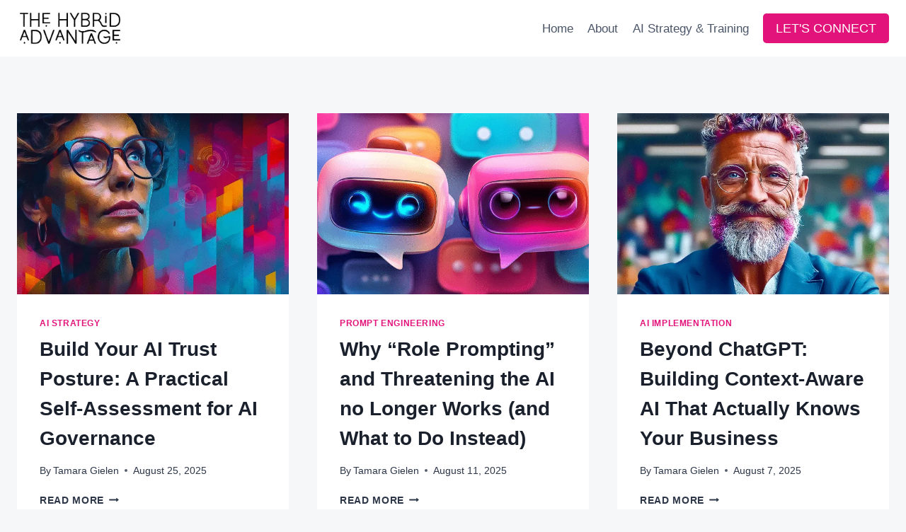

--- FILE ---
content_type: text/html; charset=UTF-8
request_url: https://www.b2bemailmarketing.com/
body_size: 43501
content:
<!doctype html><html lang="en-US" prefix="og: https://ogp.me/ns#" class="no-js" itemtype="https://schema.org/Blog" itemscope><head><script data-no-optimize="1">var litespeed_docref=sessionStorage.getItem("litespeed_docref");litespeed_docref&&(Object.defineProperty(document,"referrer",{get:function(){return litespeed_docref}}),sessionStorage.removeItem("litespeed_docref"));</script> <meta charset="UTF-8"><meta name="viewport" content="width=device-width, initial-scale=1, minimum-scale=1"><title>The Hybrid Advantage Blog &ndash; Actionable AI Strategies for Seasoned Professionals</title><meta name="description" content="Tired of AI hype? Get practical, no-nonsense AI strategies for business leaders. Learn to drive real growth, improve productivity, and make profitable decisions. No jargon."/><meta name="robots" content="follow, index"/><link rel="canonical" href="https://www.b2bemailmarketing.com/" /><link rel="next" href="https://www.b2bemailmarketing.com/page/2/" /><meta property="og:locale" content="en_US" /><meta property="og:type" content="website" /><meta property="og:title" content="The Hybrid Advantage Blog by Tamara Gielen" /><meta property="og:description" content="Tired of AI hype? Get practical, no-nonsense AI strategies for business leaders. Learn to drive real growth, improve productivity, and make profitable decisions. No jargon." /><meta property="og:url" content="https://www.b2bemailmarketing.com/" /><meta property="og:site_name" content="The Hybrid Advantage Blog" /><meta property="og:image" content="https://www.b2bemailmarketing.com/wp-content/uploads/2024/12/cropped-aphroke_a_robotic_arm_seamlessly_transitions_into_a_paintbrus_25d933eb-71af-4b4d-95b5-e4aa8c6eaa59_0.png" /><meta property="og:image:secure_url" content="https://www.b2bemailmarketing.com/wp-content/uploads/2024/12/cropped-aphroke_a_robotic_arm_seamlessly_transitions_into_a_paintbrus_25d933eb-71af-4b4d-95b5-e4aa8c6eaa59_0.png" /><meta property="og:image:width" content="1030" /><meta property="og:image:height" content="680" /><meta property="og:image:alt" content="Making AI Tangible" /><meta property="og:image:type" content="image/png" /><meta name="twitter:card" content="summary_large_image" /><meta name="twitter:title" content="The Hybrid Advantage Blog by Tamara Gielen" /><meta name="twitter:description" content="Tired of AI hype? Get practical, no-nonsense AI strategies for business leaders. Learn to drive real growth, improve productivity, and make profitable decisions. No jargon." /><meta name="twitter:image" content="https://www.b2bemailmarketing.com/wp-content/uploads/2024/12/cropped-aphroke_a_robotic_arm_seamlessly_transitions_into_a_paintbrus_25d933eb-71af-4b4d-95b5-e4aa8c6eaa59_0.png" /> <script type="application/ld+json" class="rank-math-schema">{"@context":"https://schema.org","@graph":[{"@type":"Person","@id":"https://www.b2bemailmarketing.com/#person","name":"The Hybrid Advantage","image":{"@type":"ImageObject","@id":"https://www.b2bemailmarketing.com/#logo","url":"https://www.b2bemailmarketing.com/wp-content/uploads/2025/07/Black-logo-no-background-scaled.png","contentUrl":"https://www.b2bemailmarketing.com/wp-content/uploads/2025/07/Black-logo-no-background-scaled.png","caption":"The Hybrid Advantage Blog","inLanguage":"en-US","width":"2560","height":"900"}},{"@type":"WebSite","@id":"https://www.b2bemailmarketing.com/#website","url":"https://www.b2bemailmarketing.com","name":"The Hybrid Advantage Blog","alternateName":"THA Blog","publisher":{"@id":"https://www.b2bemailmarketing.com/#person"},"inLanguage":"en-US","potentialAction":{"@type":"SearchAction","target":"https://www.b2bemailmarketing.com/?s={search_term_string}","query-input":"required name=search_term_string"}},{"@type":"CollectionPage","@id":"https://www.b2bemailmarketing.com/#webpage","url":"https://www.b2bemailmarketing.com/","name":"The Hybrid Advantage Blog &ndash; Actionable AI Strategies for Seasoned Professionals","about":{"@id":"https://www.b2bemailmarketing.com/#person"},"isPartOf":{"@id":"https://www.b2bemailmarketing.com/#website"},"inLanguage":"en-US"}]}</script> <link rel='dns-prefetch' href='//www.googletagmanager.com' /><link rel="alternate" type="application/rss+xml" title="The Hybrid Advantage Blog &raquo; Feed" href="https://www.b2bemailmarketing.com/feed/" /><link rel="alternate" type="application/rss+xml" title="The Hybrid Advantage Blog &raquo; Comments Feed" href="https://www.b2bemailmarketing.com/comments/feed/" /> <script type="litespeed/javascript">document.documentElement.classList.remove('no-js')</script> <style id='wp-img-auto-sizes-contain-inline-css'>img:is([sizes=auto i],[sizes^="auto," i]){contain-intrinsic-size:3000px 1500px}
/*# sourceURL=wp-img-auto-sizes-contain-inline-css */</style><style id="litespeed-ccss">ul{box-sizing:border-box}:root{--wp--preset--font-size--normal:16px;--wp--preset--font-size--huge:42px}.screen-reader-text{border:0;clip-path:inset(50%);height:1px;margin:-1px;overflow:hidden;padding:0;position:absolute;width:1px;word-wrap:normal!important}html :where([style*=border-width]){border-style:solid}:root{--wp--preset--aspect-ratio--square:1;--wp--preset--aspect-ratio--4-3:4/3;--wp--preset--aspect-ratio--3-4:3/4;--wp--preset--aspect-ratio--3-2:3/2;--wp--preset--aspect-ratio--2-3:2/3;--wp--preset--aspect-ratio--16-9:16/9;--wp--preset--aspect-ratio--9-16:9/16;--wp--preset--color--black:#000000;--wp--preset--color--cyan-bluish-gray:#abb8c3;--wp--preset--color--white:#ffffff;--wp--preset--color--pale-pink:#f78da7;--wp--preset--color--vivid-red:#cf2e2e;--wp--preset--color--luminous-vivid-orange:#ff6900;--wp--preset--color--luminous-vivid-amber:#fcb900;--wp--preset--color--light-green-cyan:#7bdcb5;--wp--preset--color--vivid-green-cyan:#00d084;--wp--preset--color--pale-cyan-blue:#8ed1fc;--wp--preset--color--vivid-cyan-blue:#0693e3;--wp--preset--color--vivid-purple:#9b51e0;--wp--preset--color--theme-palette-1:var(--global-palette1);--wp--preset--color--theme-palette-2:var(--global-palette2);--wp--preset--color--theme-palette-3:var(--global-palette3);--wp--preset--color--theme-palette-4:var(--global-palette4);--wp--preset--color--theme-palette-5:var(--global-palette5);--wp--preset--color--theme-palette-6:var(--global-palette6);--wp--preset--color--theme-palette-7:var(--global-palette7);--wp--preset--color--theme-palette-8:var(--global-palette8);--wp--preset--color--theme-palette-9:var(--global-palette9);--wp--preset--gradient--vivid-cyan-blue-to-vivid-purple:linear-gradient(135deg,rgba(6,147,227,1) 0%,rgb(155,81,224) 100%);--wp--preset--gradient--light-green-cyan-to-vivid-green-cyan:linear-gradient(135deg,rgb(122,220,180) 0%,rgb(0,208,130) 100%);--wp--preset--gradient--luminous-vivid-amber-to-luminous-vivid-orange:linear-gradient(135deg,rgba(252,185,0,1) 0%,rgba(255,105,0,1) 100%);--wp--preset--gradient--luminous-vivid-orange-to-vivid-red:linear-gradient(135deg,rgba(255,105,0,1) 0%,rgb(207,46,46) 100%);--wp--preset--gradient--very-light-gray-to-cyan-bluish-gray:linear-gradient(135deg,rgb(238,238,238) 0%,rgb(169,184,195) 100%);--wp--preset--gradient--cool-to-warm-spectrum:linear-gradient(135deg,rgb(74,234,220) 0%,rgb(151,120,209) 20%,rgb(207,42,186) 40%,rgb(238,44,130) 60%,rgb(251,105,98) 80%,rgb(254,248,76) 100%);--wp--preset--gradient--blush-light-purple:linear-gradient(135deg,rgb(255,206,236) 0%,rgb(152,150,240) 100%);--wp--preset--gradient--blush-bordeaux:linear-gradient(135deg,rgb(254,205,165) 0%,rgb(254,45,45) 50%,rgb(107,0,62) 100%);--wp--preset--gradient--luminous-dusk:linear-gradient(135deg,rgb(255,203,112) 0%,rgb(199,81,192) 50%,rgb(65,88,208) 100%);--wp--preset--gradient--pale-ocean:linear-gradient(135deg,rgb(255,245,203) 0%,rgb(182,227,212) 50%,rgb(51,167,181) 100%);--wp--preset--gradient--electric-grass:linear-gradient(135deg,rgb(202,248,128) 0%,rgb(113,206,126) 100%);--wp--preset--gradient--midnight:linear-gradient(135deg,rgb(2,3,129) 0%,rgb(40,116,252) 100%);--wp--preset--font-size--small:var(--global-font-size-small);--wp--preset--font-size--medium:var(--global-font-size-medium);--wp--preset--font-size--large:var(--global-font-size-large);--wp--preset--font-size--x-large:42px;--wp--preset--font-size--larger:var(--global-font-size-larger);--wp--preset--font-size--xxlarge:var(--global-font-size-xxlarge);--wp--preset--spacing--20:0.44rem;--wp--preset--spacing--30:0.67rem;--wp--preset--spacing--40:1rem;--wp--preset--spacing--50:1.5rem;--wp--preset--spacing--60:2.25rem;--wp--preset--spacing--70:3.38rem;--wp--preset--spacing--80:5.06rem;--wp--preset--shadow--natural:6px 6px 9px rgba(0, 0, 0, 0.2);--wp--preset--shadow--deep:12px 12px 50px rgba(0, 0, 0, 0.4);--wp--preset--shadow--sharp:6px 6px 0px rgba(0, 0, 0, 0.2);--wp--preset--shadow--outlined:6px 6px 0px -3px rgba(255, 255, 255, 1), 6px 6px rgba(0, 0, 0, 1);--wp--preset--shadow--crisp:6px 6px 0px rgba(0, 0, 0, 1)}:root{--wp--style--global--content-size:var(--global-calc-content-width);--wp--style--global--wide-size:var(--global-calc-wide-content-width)}:where(body){margin:0}body{padding-top:0;padding-right:0;padding-bottom:0;padding-left:0}a:where(:not(.wp-element-button)){text-decoration:underline}html{line-height:1.15;-webkit-text-size-adjust:100%}body{margin:0}main{display:block;min-width:0}h1{font-size:2em;margin:.67em 0}a{background-color:#fff0}img{border-style:none}button,input,textarea{font-size:100%;margin:0}button,input{overflow:visible}button{text-transform:none}button,[type=submit]{-webkit-appearance:button}textarea{overflow:auto}::-webkit-file-upload-button{-webkit-appearance:button;font:inherit}:root{--global-gray-400:#CBD5E0;--global-gray-500:#A0AEC0;--global-xs-spacing:1em;--global-sm-spacing:1.5rem;--global-md-spacing:2rem;--global-lg-spacing:2.5em;--global-xl-spacing:3.5em;--global-xxl-spacing:5rem;--global-edge-spacing:1.5rem;--global-boxed-spacing:2rem;--global-font-size-small:clamp(0.8rem, 0.73rem + 0.217vw, 0.9rem);--global-font-size-medium:clamp(1.1rem, 0.995rem + 0.326vw, 1.25rem);--global-font-size-large:clamp(1.75rem, 1.576rem + 0.543vw, 2rem);--global-font-size-larger:clamp(2rem, 1.6rem + 1vw, 2.5rem);--global-font-size-xxlarge:clamp(2.25rem, 1.728rem + 1.63vw, 3rem)}h1{padding:0;margin:0}h3 a{color:inherit;text-decoration:none}em{font-style:italic}html{box-sizing:border-box}*,*::before,*::after{box-sizing:inherit}ul{margin:0 0 1.5em 1.5em;padding:0}ul{list-style:disc}img{display:block;height:auto;max-width:100%}a{color:var(--global-palette-highlight)}.screen-reader-text{clip:rect(1px,1px,1px,1px);position:absolute!important;height:1px;width:1px;overflow:hidden;word-wrap:normal!important}textarea{width:100%}input[type=email],textarea{-webkit-appearance:none;color:var(--global-palette5);border:1px solid var(--global-gray-400);border-radius:3px;padding:.4em .5em;max-width:100%;background:var(--global-palette9);box-shadow:0 0 0-7px #fff0}::-moz-placeholder{color:var(--global-palette6);opacity:1}::placeholder{color:var(--global-palette6)}button,.button,input[type=submit]{border-radius:3px;background:var(--global-palette-btn-bg);color:var(--global-palette-btn);padding:.4em 1em;border:0;font-size:1.125rem;line-height:1.6;display:inline-block;font-family:inherit;text-decoration:none;box-shadow:0 0 0-7px #fff0}button:visited,.button:visited,input[type=submit]:visited{background:var(--global-palette-btn-bg);color:var(--global-palette-btn)}.kadence-svg-iconset{display:inline-flex;align-self:center}.kadence-svg-iconset svg{height:1em;width:1em}.kadence-svg-iconset.svg-baseline svg{top:.125em;position:relative}.kt-clear{*zoom:1}.kt-clear::before,.kt-clear::after{content:" ";display:table}.kt-clear::after{clear:both}.content-area{margin:var(--global-xxl-spacing)0}.site-container{margin:0 auto;padding:0 var(--global-content-edge-padding)}#kt-scroll-up-reader,#kt-scroll-up{position:fixed;transform:translateY(40px);opacity:0;z-index:1000;display:flex}#kt-scroll-up-reader.scroll-up-style-outline,#kt-scroll-up.scroll-up-style-outline{background:#fff0}.scroll-up-style-outline,.scroll-up-wrap.scroll-up-style-outline{border-width:2px;border-style:solid;border-color:currentColor;color:var(--global-palette4)}#kt-scroll-up-reader{transform:translateY(0)}#kt-scroll-up-reader:not(:focus){clip:rect(1px,1px,1px,1px);height:1px;width:1px;overflow:hidden;word-wrap:normal!important}@media screen and (max-width:719px){.vs-sm-false{display:none!important}}#wrapper{overflow:hidden;overflow:clip}body.footer-on-bottom #wrapper{min-height:100vh;display:flex;flex-direction:column}body.footer-on-bottom #inner-wrap{flex:1 0 auto}:root{--global-palette1:#e3137c;--global-palette2:#009bc8;--global-palette3:#1A202C;--global-palette4:#2D3748;--global-palette5:#4A5568;--global-palette6:#718096;--global-palette7:#f5f7f9;--global-palette8:#F7FAFC;--global-palette9:#ffffff;--global-palette9rgb:255, 255, 255;--global-palette-highlight:var(--global-palette1);--global-palette-highlight-alt:var(--global-palette2);--global-palette-highlight-alt2:var(--global-palette9);--global-palette-btn-bg:var(--global-palette1);--global-palette-btn-bg-hover:var(--global-palette2);--global-palette-btn:var(--global-palette9);--global-palette-btn-hover:var(--global-palette9);--global-body-font-family:-apple-system,BlinkMacSystemFont,"Segoe UI",Roboto,Oxygen-Sans,Ubuntu,Cantarell,"Helvetica Neue",sans-serif, "Apple Color Emoji", "Segoe UI Emoji", "Segoe UI Symbol";--global-heading-font-family:inherit;--global-primary-nav-font-family:inherit;--global-fallback-font:sans-serif;--global-display-fallback-font:sans-serif;--global-content-width:1290px;--global-content-wide-width:calc(1290px + 230px);--global-content-narrow-width:842px;--global-content-edge-padding:1.5rem;--global-content-boxed-padding:2rem;--global-calc-content-width:calc(1290px - var(--global-content-edge-padding) - var(--global-content-edge-padding) );--wp--style--global--content-size:var(--global-calc-content-width)}.wp-site-blocks{--global-vw:calc( 100vw - ( 0.5 * var(--scrollbar-offset)))}body{background:var(--global-palette7)}body,input,textarea{font-weight:400;font-size:17px;line-height:1.6;font-family:var(--global-body-font-family);color:var(--global-palette4)}h1{font-family:var(--global-heading-font-family)}h1{font-weight:700;font-size:32px;line-height:1.5;color:var(--global-palette3)}.site-container{max-width:var(--global-content-width)}@media all and (min-width:1520px){.wp-site-blocks .content-container .alignwide{margin-left:-115px;margin-right:-115px;width:unset;max-width:unset}}.content-area{margin-top:5rem;margin-bottom:5rem}@media all and (max-width:1024px){.content-area{margin-top:3rem;margin-bottom:3rem}}@media all and (max-width:767px){.content-area{margin-top:2rem;margin-bottom:2rem}}@media all and (max-width:1024px){:root{--global-content-boxed-padding:2rem}}@media all and (max-width:767px){:root{--global-content-boxed-padding:1.5rem}}button,.button,input[type="submit"]{border-radius:3px;box-shadow:0 0 0-7px #fff0}#kt-scroll-up-reader,#kt-scroll-up{border-radius:5px 5px 5px 5px;color:var(--global-palette1);bottom:30px;font-size:1.2em;padding:.4em .4em .4em .4em}#kt-scroll-up-reader.scroll-up-side-right,#kt-scroll-up.scroll-up-side-right{right:30px}.site-branding a.brand img{max-width:150px}.site-branding{padding:0 0 0 0}#masthead{background:#fff}.site-main-header-inner-wrap{min-height:80px}.header-navigation[class*="header-navigation-style-underline"] .header-menu-container.primary-menu-container>ul>li>a:after{width:calc(100% - 1.2em)}.main-navigation .primary-menu-container>ul>li.menu-item>a{padding-left:calc(1.2em/2);padding-right:calc(1.2em/2);color:var(--global-palette5)}.mobile-toggle-open-container .menu-toggle-open{color:var(--global-palette5);padding:.4em .6em .4em .6em;font-size:14px}.mobile-toggle-open-container .menu-toggle-open .menu-toggle-icon{font-size:20px}.mobile-navigation ul li{font-size:14px}.mobile-navigation ul li a{padding-top:1em;padding-bottom:1em}.mobile-navigation ul li>a{color:var(--global-palette8)}.mobile-navigation ul li:not(.menu-item-has-children) a{border-bottom:1px solid rgb(255 255 255/.1)}#mobile-drawer .drawer-header .drawer-toggle{padding:.6em .15em .6em .15em;font-size:24px}#main-header .header-button{border-radius:5px 5px 5px 5px;border:2px none #fff0;box-shadow:0 0 0-7px var(--global-palette4)}.site-branding{max-height:inherit}.site-branding a.brand{display:flex;gap:1em;flex-direction:row;align-items:center;text-decoration:none;color:inherit;max-height:inherit}.site-branding a.brand img{display:block}.header-navigation-style-underline-fullheight{height:100%;align-items:center}.header-navigation-style-underline-fullheight .header-menu-container{height:100%;align-items:center}.header-navigation-style-underline-fullheight .header-menu-container>ul{height:100%;align-items:center}.header-navigation-style-underline-fullheight .header-menu-container>ul>li{display:flex;height:100%;align-items:center}.header-navigation-style-underline-fullheight .header-menu-container>ul>li>a{display:flex;height:100%;align-items:center}.header-navigation[class*=header-navigation-style-underline] .header-menu-container>ul>li>a{position:relative}.header-navigation[class*=header-navigation-style-underline] .header-menu-container>ul>li>a:after{content:"";width:100%;position:absolute;bottom:0;height:2px;right:50%;background:currentColor;transform:scale(0,0) translate(-50%,0)}.header-menu-container,.header-navigation{display:flex}.header-navigation li.menu-item>a{display:block;width:100%;text-decoration:none;color:var(--global-palette4);transform:translate3d(0,0,0)}.header-navigation ul li.menu-item>a{padding:.6em .5em}.header-navigation .menu{display:flex;flex-wrap:wrap;justify-content:center;align-items:center;list-style:none;margin:0;padding:0}.menu-toggle-open{display:flex;background:0 0;align-items:center;box-shadow:none}.menu-toggle-open .menu-toggle-icon{display:flex}.menu-toggle-open.menu-toggle-style-default{border:0}.wp-site-blocks .menu-toggle-open{box-shadow:none}.mobile-navigation{width:100%}.mobile-navigation a{display:block;width:100%;text-decoration:none;padding:.6em .5em}.mobile-navigation ul{display:block;list-style:none;margin:0;padding:0}.popup-drawer{position:fixed;display:none;top:0;bottom:0;left:-99999rem;right:99999rem;z-index:100000}.popup-drawer .drawer-overlay{background-color:rgb(0 0 0/.4);position:fixed;top:0;right:0;bottom:0;left:0;opacity:0}.popup-drawer .drawer-inner{width:100%;transform:translateX(100%);max-width:90%;right:0;top:0;overflow:auto;background:#090c10;color:#fff;bottom:0;opacity:0;position:fixed;box-shadow:0 0 2rem 0 rgb(0 0 0/.1);display:flex;flex-direction:column}.popup-drawer .drawer-header{padding:0 1.5em;display:flex;justify-content:flex-end;min-height:calc(1.2em + 24px)}.popup-drawer .drawer-header .drawer-toggle{background:0 0;border:0;font-size:24px;line-height:1;padding:.6em .15em;color:inherit;display:flex;box-shadow:none;border-radius:0}.popup-drawer .drawer-content{padding:0 1.5em 1.5em}.popup-drawer .drawer-header .drawer-toggle{width:1em;position:relative;height:1em;box-sizing:content-box;font-size:24px}.drawer-toggle .toggle-close-bar{width:.75em;height:.08em;background:currentColor;transform-origin:center center;position:absolute;margin-top:-.04em;opacity:0;border-radius:.08em;left:50%;margin-left:-.375em;top:50%;transform:rotate(45deg) translateX(-50%)}.drawer-toggle .toggle-close-bar:last-child{transform:rotate(-45deg) translateX(50%)}#main-header{display:none}#masthead{position:relative;z-index:11}@media screen and (min-width:1025px){#main-header{display:block}#mobile-header{display:none}}.site-header-row{display:grid;grid-template-columns:auto auto}.site-header-section{display:flex;max-height:inherit}.site-header-item{display:flex;align-items:center;margin-right:10px;max-height:inherit}.site-header-section>.site-header-item:last-child{margin-right:0}.drawer-content .site-header-item{margin-right:0;margin-bottom:10px}.drawer-content .site-header-item:last-child{margin-bottom:0}.site-header-section-right{justify-content:flex-end}.kadence-sticky-header{position:relative;z-index:1}#mobile-drawer{z-index:99999}.content-wrap{position:relative}.single-content p,.single-content form{margin-top:0;margin-bottom:var(--global-md-spacing)}.single-content h1{margin:1.5em 0 .5em}.single-content h1+*{margin-top:0}.single-content p:last-child{margin-bottom:0}.wp-site-blocks .post-thumbnail{display:block;height:0;padding-bottom:66.67%;overflow:hidden;position:relative}.wp-site-blocks .post-thumbnail .post-thumbnail-inner{position:absolute;top:0;bottom:0;left:0;right:0}.wp-site-blocks .post-thumbnail img{flex:1;-o-object-fit:cover;object-fit:cover}.wp-site-blocks .post-thumbnail:not(.kadence-thumbnail-ratio-inherit) img{height:100%;width:100%}.kadence-thumbnail-position-behind{margin-bottom:-4.3em;position:relative;z-index:0}.entry-meta>* time{white-space:nowrap}.updated:not(.published){display:none}a.post-more-link{font-weight:700;letter-spacing:.05em;text-transform:uppercase;text-decoration:none;color:inherit;font-size:80%}a.post-more-link .kadence-svg-iconset{margin-left:.5em}.more-link-wrap{margin-top:var(--global-xs-spacing);margin-bottom:0}.entry-taxonomies{margin-bottom:.5em;letter-spacing:.05em;font-size:70%;text-transform:uppercase}.entry-taxonomies a{text-decoration:none;font-weight:700}@media screen and (max-width:719px){.loop-entry .entry-taxonomies{margin-bottom:1em}}.entry-footer{clear:both}.alignwide{margin-left:calc(50% - (var(--global-vw, 100vw)/2));margin-right:calc(50% - (var(--global-vw, 100vw)/2));max-width:100vw;width:var(--global-vw,100vw);padding-left:0;padding-right:0;clear:both}#cancel-comment-reply-link{margin-left:.8em}.comment-form p{margin:1.5em 0}.comment-form label{display:block;padding-bottom:.4em}.entry-related-carousel .entry-footer,.entry-related-carousel .entry-taxonomies{display:none}#mp_form_below_posts1 .mailpoet_form_loading{width:30px;text-align:center;line-height:normal}#mp_form_below_posts1 .mailpoet_form_loading>span{width:5px;height:5px;background-color:#5b5b5b}#mp_form_below_posts1 .mailpoet_validate_success{color:#00d084}#mp_form_below_posts1 .mailpoet_validate_error{color:#cf2e2e}#mp_form_popup1 form.mailpoet_form{margin-bottom:0}#mp_form_popup1 h1.mailpoet-heading{margin:0 0 10px}#mp_form_popup1 .mailpoet_form_column:not(:first-child){margin-left:20px}#mp_form_popup1 .mailpoet_paragraph{line-height:20px;margin-bottom:20px}#mp_form_popup1 .mailpoet_text{display:block}#mp_form_popup1 .mailpoet_text{width:200px}#mp_form_popup1 .mailpoet_form_loading{width:30px;text-align:center;line-height:normal}#mp_form_popup1 .mailpoet_form_loading>span{width:5px;height:5px;background-color:#5b5b5b}#mp_form_popup1{border:10px solid #f7f7f7;border-radius:15px;background:#fff;color:#313131;text-align:left}#mp_form_popup1{width:560px;max-width:100vw}#mp_form_popup1 .mailpoet_message{margin:0;padding:0 20px}#mp_form_popup1 .mailpoet_validate_success{color:#00d084}#mp_form_popup1 .mailpoet_validate_error{color:#cf2e2e}@media (max-width:500px){#mp_form_popup1{background:#fff;animation:none;border:none;border-radius:0;bottom:0;left:0;max-height:40%;padding:20px;right:0;top:auto;transform:none;width:100%;min-width:100%}}@media (min-width:500px){#mp_form_popup1{padding:10px}}#mailpoet_form_1 .mailpoet_form_loading{width:30px;text-align:center;line-height:normal}#mailpoet_form_1 .mailpoet_form_loading>span{width:5px;height:5px;background-color:#5b5b5b}#mailpoet_form_1 .mailpoet_validate_success{color:#00d084}#mailpoet_form_1 .mailpoet_validate_error{color:#cf2e2e}@media screen and (max-width:499px){.mailpoet_form{box-sizing:border-box}}.mailpoet_form .mailpoet_submit,.mailpoet_form .mailpoet_paragraph,.mailpoet_form .mailpoet_form_paragraph,.mailpoet_form .mailpoet_text,.mailpoet_form .mailpoet_message{max-width:100%}@media screen and (max-width:499px){.mailpoet_form .mailpoet_submit,.mailpoet_form .mailpoet_paragraph,.mailpoet_form .mailpoet_form_paragraph,.mailpoet_form .mailpoet_text,.mailpoet_form .mailpoet_message{font-size:16px!important;line-height:1.4!important}}.mailpoet_form .mailpoet-has-font-size{line-height:1.4}.mailpoet_form .mailpoet_submit{white-space:normal;word-wrap:break-word}.mailpoet_form_loading{display:none;text-align:center;width:30px}.mailpoet_form_loading>span{animation:mailpoet-bouncedelay 1.4s infinite ease-in-out both;background-color:#5b5b5b;border-radius:100%;display:inline-block;height:5px;width:5px}.mailpoet_form_loading .mailpoet_bounce1{animation-delay:-0.32s}.mailpoet_form_loading .mailpoet_bounce2{animation-delay:-0.16s;margin:0 7px}@keyframes mailpoet-bouncedelay{0%,80%,100%{transform:scale(0)}40%{transform:scale(1)}}.mailpoet_form .mailpoet_paragraph{margin-bottom:20px}.mailpoet_form_column:not(:first-child){margin-left:20px}@media screen and (min-width:500px){div.mailpoet_form:not(.mailpoet_form_fixed_bar) .mailpoet_paragraph:last-child{margin-bottom:0}}.mailpoet_form_columns_container{container-name:columns;container-type:inline-size}.mailpoet_form_columns{display:flex;flex-wrap:nowrap}.mailpoet_form_column{container-name:column;container-type:inline-size;display:flex;flex-direction:column;flex-grow:1}.mailpoet_form_popup_overlay{background-color:#000;display:none;height:100%;left:0;margin:0;max-width:100%!important;opacity:.7;position:fixed;top:0;width:100%!important;z-index:100000}div.mailpoet_form_popup{background-color:#fff;border-radius:10px;box-shadow:0 4px 35px 0 rgb(195 65 2/.2);display:none;left:50%;max-height:calc(100vh - 60px);overflow-y:auto;position:fixed;top:50%;transform:translate(-50%,-50%);z-index:100001}.mailpoet_form_close_icon{display:block;height:20px;margin:0 0 0 auto;padding:0;position:absolute;right:10px;top:10px;width:20px;z-index:100002}.mailpoet_message{clear:both}@media screen and (max-width:499px){.mailpoet_form .mailpoet-heading{font-size:18px!important;line-height:1.4!important;margin:12.6px 0!important}}@media screen and (max-width:499px){h1.mailpoet-heading{font-size:23px!important;line-height:1.4!important;margin:16.1px 0!important}}.mailpoet_form_overlay_animation{animation:fade-in-overlay 1s 1 cubic-bezier(.77,0,.175,1)}@keyframes fade-in-overlay{0%{opacity:0}100%{opacity:.7}}.mailpoet_form_animation_fadein{animation:fade-in 1s 1 cubic-bezier(.77,0,.175,1)}@keyframes fade-in{0%{opacity:0}100%{opacity:1}}</style><style>1{content-visibility:auto;contain-intrinsic-size:1px 1000px;}</style><link rel="preload" data-asynced="1" data-optimized="2" as="style" onload="this.onload=null;this.rel='stylesheet'" href="https://www.b2bemailmarketing.com/wp-content/litespeed/ucss/fbbc6e0bb5f0c56b405a9fd842822d2e.css?ver=4d00b" /><script data-optimized="1" type="litespeed/javascript" data-src="https://www.b2bemailmarketing.com/wp-content/plugins/litespeed-cache/assets/js/css_async.min.js"></script> <style id='global-styles-inline-css'>:root{--wp--preset--aspect-ratio--square: 1;--wp--preset--aspect-ratio--4-3: 4/3;--wp--preset--aspect-ratio--3-4: 3/4;--wp--preset--aspect-ratio--3-2: 3/2;--wp--preset--aspect-ratio--2-3: 2/3;--wp--preset--aspect-ratio--16-9: 16/9;--wp--preset--aspect-ratio--9-16: 9/16;--wp--preset--color--black: #000000;--wp--preset--color--cyan-bluish-gray: #abb8c3;--wp--preset--color--white: #ffffff;--wp--preset--color--pale-pink: #f78da7;--wp--preset--color--vivid-red: #cf2e2e;--wp--preset--color--luminous-vivid-orange: #ff6900;--wp--preset--color--luminous-vivid-amber: #fcb900;--wp--preset--color--light-green-cyan: #7bdcb5;--wp--preset--color--vivid-green-cyan: #00d084;--wp--preset--color--pale-cyan-blue: #8ed1fc;--wp--preset--color--vivid-cyan-blue: #0693e3;--wp--preset--color--vivid-purple: #9b51e0;--wp--preset--color--theme-palette-1: var(--global-palette1);--wp--preset--color--theme-palette-2: var(--global-palette2);--wp--preset--color--theme-palette-3: var(--global-palette3);--wp--preset--color--theme-palette-4: var(--global-palette4);--wp--preset--color--theme-palette-5: var(--global-palette5);--wp--preset--color--theme-palette-6: var(--global-palette6);--wp--preset--color--theme-palette-7: var(--global-palette7);--wp--preset--color--theme-palette-8: var(--global-palette8);--wp--preset--color--theme-palette-9: var(--global-palette9);--wp--preset--color--theme-palette-10: var(--global-palette10);--wp--preset--color--theme-palette-11: var(--global-palette11);--wp--preset--color--theme-palette-12: var(--global-palette12);--wp--preset--color--theme-palette-13: var(--global-palette13);--wp--preset--color--theme-palette-14: var(--global-palette14);--wp--preset--color--theme-palette-15: var(--global-palette15);--wp--preset--gradient--vivid-cyan-blue-to-vivid-purple: linear-gradient(135deg,rgb(6,147,227) 0%,rgb(155,81,224) 100%);--wp--preset--gradient--light-green-cyan-to-vivid-green-cyan: linear-gradient(135deg,rgb(122,220,180) 0%,rgb(0,208,130) 100%);--wp--preset--gradient--luminous-vivid-amber-to-luminous-vivid-orange: linear-gradient(135deg,rgb(252,185,0) 0%,rgb(255,105,0) 100%);--wp--preset--gradient--luminous-vivid-orange-to-vivid-red: linear-gradient(135deg,rgb(255,105,0) 0%,rgb(207,46,46) 100%);--wp--preset--gradient--very-light-gray-to-cyan-bluish-gray: linear-gradient(135deg,rgb(238,238,238) 0%,rgb(169,184,195) 100%);--wp--preset--gradient--cool-to-warm-spectrum: linear-gradient(135deg,rgb(74,234,220) 0%,rgb(151,120,209) 20%,rgb(207,42,186) 40%,rgb(238,44,130) 60%,rgb(251,105,98) 80%,rgb(254,248,76) 100%);--wp--preset--gradient--blush-light-purple: linear-gradient(135deg,rgb(255,206,236) 0%,rgb(152,150,240) 100%);--wp--preset--gradient--blush-bordeaux: linear-gradient(135deg,rgb(254,205,165) 0%,rgb(254,45,45) 50%,rgb(107,0,62) 100%);--wp--preset--gradient--luminous-dusk: linear-gradient(135deg,rgb(255,203,112) 0%,rgb(199,81,192) 50%,rgb(65,88,208) 100%);--wp--preset--gradient--pale-ocean: linear-gradient(135deg,rgb(255,245,203) 0%,rgb(182,227,212) 50%,rgb(51,167,181) 100%);--wp--preset--gradient--electric-grass: linear-gradient(135deg,rgb(202,248,128) 0%,rgb(113,206,126) 100%);--wp--preset--gradient--midnight: linear-gradient(135deg,rgb(2,3,129) 0%,rgb(40,116,252) 100%);--wp--preset--font-size--small: var(--global-font-size-small);--wp--preset--font-size--medium: var(--global-font-size-medium);--wp--preset--font-size--large: var(--global-font-size-large);--wp--preset--font-size--x-large: 42px;--wp--preset--font-size--larger: var(--global-font-size-larger);--wp--preset--font-size--xxlarge: var(--global-font-size-xxlarge);--wp--preset--spacing--20: 0.44rem;--wp--preset--spacing--30: 0.67rem;--wp--preset--spacing--40: 1rem;--wp--preset--spacing--50: 1.5rem;--wp--preset--spacing--60: 2.25rem;--wp--preset--spacing--70: 3.38rem;--wp--preset--spacing--80: 5.06rem;--wp--preset--shadow--natural: 6px 6px 9px rgba(0, 0, 0, 0.2);--wp--preset--shadow--deep: 12px 12px 50px rgba(0, 0, 0, 0.4);--wp--preset--shadow--sharp: 6px 6px 0px rgba(0, 0, 0, 0.2);--wp--preset--shadow--outlined: 6px 6px 0px -3px rgb(255, 255, 255), 6px 6px rgb(0, 0, 0);--wp--preset--shadow--crisp: 6px 6px 0px rgb(0, 0, 0);}:root { --wp--style--global--content-size: var(--global-calc-content-width);--wp--style--global--wide-size: var(--global-calc-wide-content-width); }:where(body) { margin: 0; }.wp-site-blocks > .alignleft { float: left; margin-right: 2em; }.wp-site-blocks > .alignright { float: right; margin-left: 2em; }.wp-site-blocks > .aligncenter { justify-content: center; margin-left: auto; margin-right: auto; }:where(.is-layout-flex){gap: 0.5em;}:where(.is-layout-grid){gap: 0.5em;}.is-layout-flow > .alignleft{float: left;margin-inline-start: 0;margin-inline-end: 2em;}.is-layout-flow > .alignright{float: right;margin-inline-start: 2em;margin-inline-end: 0;}.is-layout-flow > .aligncenter{margin-left: auto !important;margin-right: auto !important;}.is-layout-constrained > .alignleft{float: left;margin-inline-start: 0;margin-inline-end: 2em;}.is-layout-constrained > .alignright{float: right;margin-inline-start: 2em;margin-inline-end: 0;}.is-layout-constrained > .aligncenter{margin-left: auto !important;margin-right: auto !important;}.is-layout-constrained > :where(:not(.alignleft):not(.alignright):not(.alignfull)){max-width: var(--wp--style--global--content-size);margin-left: auto !important;margin-right: auto !important;}.is-layout-constrained > .alignwide{max-width: var(--wp--style--global--wide-size);}body .is-layout-flex{display: flex;}.is-layout-flex{flex-wrap: wrap;align-items: center;}.is-layout-flex > :is(*, div){margin: 0;}body .is-layout-grid{display: grid;}.is-layout-grid > :is(*, div){margin: 0;}body{padding-top: 0px;padding-right: 0px;padding-bottom: 0px;padding-left: 0px;}a:where(:not(.wp-element-button)){text-decoration: underline;}:root :where(.wp-element-button, .wp-block-button__link){font-style: inherit;font-weight: inherit;letter-spacing: inherit;text-transform: inherit;}.has-black-color{color: var(--wp--preset--color--black) !important;}.has-cyan-bluish-gray-color{color: var(--wp--preset--color--cyan-bluish-gray) !important;}.has-white-color{color: var(--wp--preset--color--white) !important;}.has-pale-pink-color{color: var(--wp--preset--color--pale-pink) !important;}.has-vivid-red-color{color: var(--wp--preset--color--vivid-red) !important;}.has-luminous-vivid-orange-color{color: var(--wp--preset--color--luminous-vivid-orange) !important;}.has-luminous-vivid-amber-color{color: var(--wp--preset--color--luminous-vivid-amber) !important;}.has-light-green-cyan-color{color: var(--wp--preset--color--light-green-cyan) !important;}.has-vivid-green-cyan-color{color: var(--wp--preset--color--vivid-green-cyan) !important;}.has-pale-cyan-blue-color{color: var(--wp--preset--color--pale-cyan-blue) !important;}.has-vivid-cyan-blue-color{color: var(--wp--preset--color--vivid-cyan-blue) !important;}.has-vivid-purple-color{color: var(--wp--preset--color--vivid-purple) !important;}.has-theme-palette-1-color{color: var(--wp--preset--color--theme-palette-1) !important;}.has-theme-palette-2-color{color: var(--wp--preset--color--theme-palette-2) !important;}.has-theme-palette-3-color{color: var(--wp--preset--color--theme-palette-3) !important;}.has-theme-palette-4-color{color: var(--wp--preset--color--theme-palette-4) !important;}.has-theme-palette-5-color{color: var(--wp--preset--color--theme-palette-5) !important;}.has-theme-palette-6-color{color: var(--wp--preset--color--theme-palette-6) !important;}.has-theme-palette-7-color{color: var(--wp--preset--color--theme-palette-7) !important;}.has-theme-palette-8-color{color: var(--wp--preset--color--theme-palette-8) !important;}.has-theme-palette-9-color{color: var(--wp--preset--color--theme-palette-9) !important;}.has-theme-palette-10-color{color: var(--wp--preset--color--theme-palette-10) !important;}.has-theme-palette-11-color{color: var(--wp--preset--color--theme-palette-11) !important;}.has-theme-palette-12-color{color: var(--wp--preset--color--theme-palette-12) !important;}.has-theme-palette-13-color{color: var(--wp--preset--color--theme-palette-13) !important;}.has-theme-palette-14-color{color: var(--wp--preset--color--theme-palette-14) !important;}.has-theme-palette-15-color{color: var(--wp--preset--color--theme-palette-15) !important;}.has-black-background-color{background-color: var(--wp--preset--color--black) !important;}.has-cyan-bluish-gray-background-color{background-color: var(--wp--preset--color--cyan-bluish-gray) !important;}.has-white-background-color{background-color: var(--wp--preset--color--white) !important;}.has-pale-pink-background-color{background-color: var(--wp--preset--color--pale-pink) !important;}.has-vivid-red-background-color{background-color: var(--wp--preset--color--vivid-red) !important;}.has-luminous-vivid-orange-background-color{background-color: var(--wp--preset--color--luminous-vivid-orange) !important;}.has-luminous-vivid-amber-background-color{background-color: var(--wp--preset--color--luminous-vivid-amber) !important;}.has-light-green-cyan-background-color{background-color: var(--wp--preset--color--light-green-cyan) !important;}.has-vivid-green-cyan-background-color{background-color: var(--wp--preset--color--vivid-green-cyan) !important;}.has-pale-cyan-blue-background-color{background-color: var(--wp--preset--color--pale-cyan-blue) !important;}.has-vivid-cyan-blue-background-color{background-color: var(--wp--preset--color--vivid-cyan-blue) !important;}.has-vivid-purple-background-color{background-color: var(--wp--preset--color--vivid-purple) !important;}.has-theme-palette-1-background-color{background-color: var(--wp--preset--color--theme-palette-1) !important;}.has-theme-palette-2-background-color{background-color: var(--wp--preset--color--theme-palette-2) !important;}.has-theme-palette-3-background-color{background-color: var(--wp--preset--color--theme-palette-3) !important;}.has-theme-palette-4-background-color{background-color: var(--wp--preset--color--theme-palette-4) !important;}.has-theme-palette-5-background-color{background-color: var(--wp--preset--color--theme-palette-5) !important;}.has-theme-palette-6-background-color{background-color: var(--wp--preset--color--theme-palette-6) !important;}.has-theme-palette-7-background-color{background-color: var(--wp--preset--color--theme-palette-7) !important;}.has-theme-palette-8-background-color{background-color: var(--wp--preset--color--theme-palette-8) !important;}.has-theme-palette-9-background-color{background-color: var(--wp--preset--color--theme-palette-9) !important;}.has-theme-palette-10-background-color{background-color: var(--wp--preset--color--theme-palette-10) !important;}.has-theme-palette-11-background-color{background-color: var(--wp--preset--color--theme-palette-11) !important;}.has-theme-palette-12-background-color{background-color: var(--wp--preset--color--theme-palette-12) !important;}.has-theme-palette-13-background-color{background-color: var(--wp--preset--color--theme-palette-13) !important;}.has-theme-palette-14-background-color{background-color: var(--wp--preset--color--theme-palette-14) !important;}.has-theme-palette-15-background-color{background-color: var(--wp--preset--color--theme-palette-15) !important;}.has-black-border-color{border-color: var(--wp--preset--color--black) !important;}.has-cyan-bluish-gray-border-color{border-color: var(--wp--preset--color--cyan-bluish-gray) !important;}.has-white-border-color{border-color: var(--wp--preset--color--white) !important;}.has-pale-pink-border-color{border-color: var(--wp--preset--color--pale-pink) !important;}.has-vivid-red-border-color{border-color: var(--wp--preset--color--vivid-red) !important;}.has-luminous-vivid-orange-border-color{border-color: var(--wp--preset--color--luminous-vivid-orange) !important;}.has-luminous-vivid-amber-border-color{border-color: var(--wp--preset--color--luminous-vivid-amber) !important;}.has-light-green-cyan-border-color{border-color: var(--wp--preset--color--light-green-cyan) !important;}.has-vivid-green-cyan-border-color{border-color: var(--wp--preset--color--vivid-green-cyan) !important;}.has-pale-cyan-blue-border-color{border-color: var(--wp--preset--color--pale-cyan-blue) !important;}.has-vivid-cyan-blue-border-color{border-color: var(--wp--preset--color--vivid-cyan-blue) !important;}.has-vivid-purple-border-color{border-color: var(--wp--preset--color--vivid-purple) !important;}.has-theme-palette-1-border-color{border-color: var(--wp--preset--color--theme-palette-1) !important;}.has-theme-palette-2-border-color{border-color: var(--wp--preset--color--theme-palette-2) !important;}.has-theme-palette-3-border-color{border-color: var(--wp--preset--color--theme-palette-3) !important;}.has-theme-palette-4-border-color{border-color: var(--wp--preset--color--theme-palette-4) !important;}.has-theme-palette-5-border-color{border-color: var(--wp--preset--color--theme-palette-5) !important;}.has-theme-palette-6-border-color{border-color: var(--wp--preset--color--theme-palette-6) !important;}.has-theme-palette-7-border-color{border-color: var(--wp--preset--color--theme-palette-7) !important;}.has-theme-palette-8-border-color{border-color: var(--wp--preset--color--theme-palette-8) !important;}.has-theme-palette-9-border-color{border-color: var(--wp--preset--color--theme-palette-9) !important;}.has-theme-palette-10-border-color{border-color: var(--wp--preset--color--theme-palette-10) !important;}.has-theme-palette-11-border-color{border-color: var(--wp--preset--color--theme-palette-11) !important;}.has-theme-palette-12-border-color{border-color: var(--wp--preset--color--theme-palette-12) !important;}.has-theme-palette-13-border-color{border-color: var(--wp--preset--color--theme-palette-13) !important;}.has-theme-palette-14-border-color{border-color: var(--wp--preset--color--theme-palette-14) !important;}.has-theme-palette-15-border-color{border-color: var(--wp--preset--color--theme-palette-15) !important;}.has-vivid-cyan-blue-to-vivid-purple-gradient-background{background: var(--wp--preset--gradient--vivid-cyan-blue-to-vivid-purple) !important;}.has-light-green-cyan-to-vivid-green-cyan-gradient-background{background: var(--wp--preset--gradient--light-green-cyan-to-vivid-green-cyan) !important;}.has-luminous-vivid-amber-to-luminous-vivid-orange-gradient-background{background: var(--wp--preset--gradient--luminous-vivid-amber-to-luminous-vivid-orange) !important;}.has-luminous-vivid-orange-to-vivid-red-gradient-background{background: var(--wp--preset--gradient--luminous-vivid-orange-to-vivid-red) !important;}.has-very-light-gray-to-cyan-bluish-gray-gradient-background{background: var(--wp--preset--gradient--very-light-gray-to-cyan-bluish-gray) !important;}.has-cool-to-warm-spectrum-gradient-background{background: var(--wp--preset--gradient--cool-to-warm-spectrum) !important;}.has-blush-light-purple-gradient-background{background: var(--wp--preset--gradient--blush-light-purple) !important;}.has-blush-bordeaux-gradient-background{background: var(--wp--preset--gradient--blush-bordeaux) !important;}.has-luminous-dusk-gradient-background{background: var(--wp--preset--gradient--luminous-dusk) !important;}.has-pale-ocean-gradient-background{background: var(--wp--preset--gradient--pale-ocean) !important;}.has-electric-grass-gradient-background{background: var(--wp--preset--gradient--electric-grass) !important;}.has-midnight-gradient-background{background: var(--wp--preset--gradient--midnight) !important;}.has-small-font-size{font-size: var(--wp--preset--font-size--small) !important;}.has-medium-font-size{font-size: var(--wp--preset--font-size--medium) !important;}.has-large-font-size{font-size: var(--wp--preset--font-size--large) !important;}.has-x-large-font-size{font-size: var(--wp--preset--font-size--x-large) !important;}.has-larger-font-size{font-size: var(--wp--preset--font-size--larger) !important;}.has-xxlarge-font-size{font-size: var(--wp--preset--font-size--xxlarge) !important;}
/*# sourceURL=global-styles-inline-css */</style><style id='kadence-global-inline-css'>/* Kadence Base CSS */
:root{--global-palette1:#e3137c;--global-palette2:#009bc8;--global-palette3:#1A202C;--global-palette4:#2D3748;--global-palette5:#4A5568;--global-palette6:#718096;--global-palette7:#f5f7f9;--global-palette8:#F7FAFC;--global-palette9:#ffffff;--global-palette10:oklch(from var(--global-palette1) calc(l + 0.10 * (1 - l)) calc(c * 1.00) calc(h + 180) / 100%);--global-palette11:#13612e;--global-palette12:#1159af;--global-palette13:#b82105;--global-palette14:#f7630c;--global-palette15:#f5a524;--global-palette9rgb:255, 255, 255;--global-palette-highlight:var(--global-palette1);--global-palette-highlight-alt:var(--global-palette2);--global-palette-highlight-alt2:var(--global-palette9);--global-palette-btn-bg:var(--global-palette1);--global-palette-btn-bg-hover:var(--global-palette2);--global-palette-btn:var(--global-palette9);--global-palette-btn-hover:var(--global-palette9);--global-palette-btn-sec-bg:var(--global-palette7);--global-palette-btn-sec-bg-hover:var(--global-palette2);--global-palette-btn-sec:var(--global-palette3);--global-palette-btn-sec-hover:var(--global-palette9);--global-body-font-family:-apple-system,BlinkMacSystemFont,"Segoe UI",Roboto,Oxygen-Sans,Ubuntu,Cantarell,"Helvetica Neue",sans-serif, "Apple Color Emoji", "Segoe UI Emoji", "Segoe UI Symbol";--global-heading-font-family:inherit;--global-primary-nav-font-family:inherit;--global-fallback-font:sans-serif;--global-display-fallback-font:sans-serif;--global-content-width:1290px;--global-content-wide-width:calc(1290px + 230px);--global-content-narrow-width:842px;--global-content-edge-padding:1.5rem;--global-content-boxed-padding:2rem;--global-calc-content-width:calc(1290px - var(--global-content-edge-padding) - var(--global-content-edge-padding) );--wp--style--global--content-size:var(--global-calc-content-width);}.wp-site-blocks{--global-vw:calc( 100vw - ( 0.5 * var(--scrollbar-offset)));}body{background:var(--global-palette7);}body, input, select, optgroup, textarea{font-weight:400;font-size:17px;line-height:1.6;font-family:var(--global-body-font-family);color:var(--global-palette4);}.content-bg, body.content-style-unboxed .site{background:var(--global-palette9);}h1,h2,h3,h4,h5,h6{font-family:var(--global-heading-font-family);}h1{font-weight:700;font-size:32px;line-height:1.5;color:var(--global-palette3);}h2{font-weight:700;font-size:28px;line-height:1.5;color:var(--global-palette3);}h3{font-weight:700;font-size:24px;line-height:1.5;color:var(--global-palette3);}h4{font-weight:700;font-size:22px;line-height:1.5;color:var(--global-palette4);}h5{font-weight:700;font-size:20px;line-height:1.5;color:var(--global-palette4);}h6{font-weight:700;font-size:18px;line-height:1.5;color:var(--global-palette5);}.entry-hero .kadence-breadcrumbs{max-width:1290px;}.site-container, .site-header-row-layout-contained, .site-footer-row-layout-contained, .entry-hero-layout-contained, .comments-area, .alignfull > .wp-block-cover__inner-container, .alignwide > .wp-block-cover__inner-container{max-width:var(--global-content-width);}.content-width-narrow .content-container.site-container, .content-width-narrow .hero-container.site-container{max-width:var(--global-content-narrow-width);}@media all and (min-width: 1520px){.wp-site-blocks .content-container  .alignwide{margin-left:-115px;margin-right:-115px;width:unset;max-width:unset;}}@media all and (min-width: 1102px){.content-width-narrow .wp-site-blocks .content-container .alignwide{margin-left:-130px;margin-right:-130px;width:unset;max-width:unset;}}.content-style-boxed .wp-site-blocks .entry-content .alignwide{margin-left:calc( -1 * var( --global-content-boxed-padding ) );margin-right:calc( -1 * var( --global-content-boxed-padding ) );}.content-area{margin-top:5rem;margin-bottom:5rem;}@media all and (max-width: 1024px){.content-area{margin-top:3rem;margin-bottom:3rem;}}@media all and (max-width: 767px){.content-area{margin-top:2rem;margin-bottom:2rem;}}@media all and (max-width: 1024px){:root{--global-content-boxed-padding:2rem;}}@media all and (max-width: 767px){:root{--global-content-boxed-padding:1.5rem;}}.entry-content-wrap{padding:2rem;}@media all and (max-width: 1024px){.entry-content-wrap{padding:2rem;}}@media all and (max-width: 767px){.entry-content-wrap{padding:1.5rem;}}.entry.single-entry{box-shadow:0px 15px 15px -10px rgba(0,0,0,0.05);}.entry.loop-entry{box-shadow:0px 15px 15px -10px rgba(0,0,0,0.05);}.loop-entry .entry-content-wrap{padding:2rem;}@media all and (max-width: 1024px){.loop-entry .entry-content-wrap{padding:2rem;}}@media all and (max-width: 767px){.loop-entry .entry-content-wrap{padding:1.5rem;}}button, .button, .wp-block-button__link, input[type="button"], input[type="reset"], input[type="submit"], .fl-button, .elementor-button-wrapper .elementor-button, .wc-block-components-checkout-place-order-button, .wc-block-cart__submit{border-radius:3px;box-shadow:0px 0px 0px -7px rgba(0,0,0,0);}button:hover, button:focus, button:active, .button:hover, .button:focus, .button:active, .wp-block-button__link:hover, .wp-block-button__link:focus, .wp-block-button__link:active, input[type="button"]:hover, input[type="button"]:focus, input[type="button"]:active, input[type="reset"]:hover, input[type="reset"]:focus, input[type="reset"]:active, input[type="submit"]:hover, input[type="submit"]:focus, input[type="submit"]:active, .elementor-button-wrapper .elementor-button:hover, .elementor-button-wrapper .elementor-button:focus, .elementor-button-wrapper .elementor-button:active, .wc-block-cart__submit:hover{box-shadow:0px 15px 25px -7px rgba(0,0,0,0.1);}.kb-button.kb-btn-global-outline.kb-btn-global-inherit{padding-top:calc(px - 2px);padding-right:calc(px - 2px);padding-bottom:calc(px - 2px);padding-left:calc(px - 2px);}.entry-content :where(.wp-block-image) img, .entry-content :where(.wp-block-kadence-image) img{border-radius:0px;}@media all and (min-width: 1025px){.transparent-header .entry-hero .entry-hero-container-inner{padding-top:80px;}}@media all and (max-width: 1024px){.mobile-transparent-header .entry-hero .entry-hero-container-inner{padding-top:80px;}}@media all and (max-width: 767px){.mobile-transparent-header .entry-hero .entry-hero-container-inner{padding-top:80px;}}#kt-scroll-up-reader, #kt-scroll-up{border-radius:5px 5px 5px 5px;color:var(--global-palette1);bottom:30px;font-size:1.2em;padding:0.4em 0.4em 0.4em 0.4em;}#kt-scroll-up-reader.scroll-up-side-right, #kt-scroll-up.scroll-up-side-right{right:30px;}#kt-scroll-up-reader.scroll-up-side-left, #kt-scroll-up.scroll-up-side-left{left:30px;}@media all and (hover: hover){#kt-scroll-up-reader:hover, #kt-scroll-up:hover{color:var(--global-palette2);}}
/* Kadence Header CSS */
@media all and (max-width: 1024px){.mobile-transparent-header #masthead{position:absolute;left:0px;right:0px;z-index:100;}.kadence-scrollbar-fixer.mobile-transparent-header #masthead{right:var(--scrollbar-offset,0);}.mobile-transparent-header #masthead, .mobile-transparent-header .site-top-header-wrap .site-header-row-container-inner, .mobile-transparent-header .site-main-header-wrap .site-header-row-container-inner, .mobile-transparent-header .site-bottom-header-wrap .site-header-row-container-inner{background:transparent;}.site-header-row-tablet-layout-fullwidth, .site-header-row-tablet-layout-standard{padding:0px;}}@media all and (min-width: 1025px){.transparent-header #masthead{position:absolute;left:0px;right:0px;z-index:100;}.transparent-header.kadence-scrollbar-fixer #masthead{right:var(--scrollbar-offset,0);}.transparent-header #masthead, .transparent-header .site-top-header-wrap .site-header-row-container-inner, .transparent-header .site-main-header-wrap .site-header-row-container-inner, .transparent-header .site-bottom-header-wrap .site-header-row-container-inner{background:transparent;}}.site-branding a.brand img{max-width:150px;}.site-branding a.brand img.svg-logo-image{width:150px;}.site-branding{padding:0px 0px 0px 0px;}#masthead, #masthead .kadence-sticky-header.item-is-fixed:not(.item-at-start):not(.site-header-row-container):not(.site-main-header-wrap), #masthead .kadence-sticky-header.item-is-fixed:not(.item-at-start) > .site-header-row-container-inner{background:#ffffff;}.site-main-header-inner-wrap{min-height:80px;}.site-main-header-wrap.site-header-row-container.site-header-focus-item.site-header-row-layout-standard.kadence-sticky-header.item-is-fixed.item-is-stuck, .site-header-upper-inner-wrap.kadence-sticky-header.item-is-fixed.item-is-stuck, .site-header-inner-wrap.kadence-sticky-header.item-is-fixed.item-is-stuck, .site-top-header-wrap.site-header-row-container.site-header-focus-item.site-header-row-layout-standard.kadence-sticky-header.item-is-fixed.item-is-stuck, .site-bottom-header-wrap.site-header-row-container.site-header-focus-item.site-header-row-layout-standard.kadence-sticky-header.item-is-fixed.item-is-stuck{box-shadow:0px 0px 0px 0px rgba(0,0,0,0);}.header-navigation[class*="header-navigation-style-underline"] .header-menu-container.primary-menu-container>ul>li>a:after{width:calc( 100% - 1.2em);}.main-navigation .primary-menu-container > ul > li.menu-item > a{padding-left:calc(1.2em / 2);padding-right:calc(1.2em / 2);color:var(--global-palette5);}.main-navigation .primary-menu-container > ul > li.menu-item .dropdown-nav-special-toggle{right:calc(1.2em / 2);}.main-navigation .primary-menu-container > ul > li.menu-item > a:hover{color:var(--global-palette-highlight);}.main-navigation .primary-menu-container > ul > li.menu-item.current-menu-item > a{color:var(--global-palette3);}.header-navigation .header-menu-container ul ul.sub-menu, .header-navigation .header-menu-container ul ul.submenu{background:var(--global-palette3);box-shadow:0px 2px 13px 0px rgba(0,0,0,0.1);}.header-navigation .header-menu-container ul ul li.menu-item, .header-menu-container ul.menu > li.kadence-menu-mega-enabled > ul > li.menu-item > a{border-bottom:1px solid rgba(255,255,255,0.1);border-radius:0px 0px 0px 0px;}.header-navigation .header-menu-container ul ul li.menu-item > a{width:200px;padding-top:1em;padding-bottom:1em;color:var(--global-palette8);font-size:12px;}.header-navigation .header-menu-container ul ul li.menu-item > a:hover{color:var(--global-palette9);background:var(--global-palette4);border-radius:0px 0px 0px 0px;}.header-navigation .header-menu-container ul ul li.menu-item.current-menu-item > a{color:var(--global-palette9);background:var(--global-palette4);border-radius:0px 0px 0px 0px;}.mobile-toggle-open-container .menu-toggle-open, .mobile-toggle-open-container .menu-toggle-open:focus{color:var(--global-palette5);padding:0.4em 0.6em 0.4em 0.6em;font-size:14px;}.mobile-toggle-open-container .menu-toggle-open.menu-toggle-style-bordered{border:1px solid currentColor;}.mobile-toggle-open-container .menu-toggle-open .menu-toggle-icon{font-size:20px;}.mobile-toggle-open-container .menu-toggle-open:hover, .mobile-toggle-open-container .menu-toggle-open:focus-visible{color:var(--global-palette-highlight);}.mobile-navigation ul li{font-size:14px;}.mobile-navigation ul li a{padding-top:1em;padding-bottom:1em;}.mobile-navigation ul li > a, .mobile-navigation ul li.menu-item-has-children > .drawer-nav-drop-wrap{color:var(--global-palette8);}.mobile-navigation ul li.current-menu-item > a, .mobile-navigation ul li.current-menu-item.menu-item-has-children > .drawer-nav-drop-wrap{color:var(--global-palette-highlight);}.mobile-navigation ul li.menu-item-has-children .drawer-nav-drop-wrap, .mobile-navigation ul li:not(.menu-item-has-children) a{border-bottom:1px solid rgba(255,255,255,0.1);}.mobile-navigation:not(.drawer-navigation-parent-toggle-true) ul li.menu-item-has-children .drawer-nav-drop-wrap button{border-left:1px solid rgba(255,255,255,0.1);}#mobile-drawer .drawer-header .drawer-toggle{padding:0.6em 0.15em 0.6em 0.15em;font-size:24px;}#main-header .header-button{border-radius:5px 5px 5px 5px;box-shadow:0px 0px 0px -7px var(--global-palette4);}#main-header .header-button:hover{box-shadow:inset 0px 15px 25px -7px rgba(0,0,0,0.1);}
/* Kadence Footer CSS */
.site-middle-footer-inner-wrap{padding-top:30px;padding-bottom:30px;grid-column-gap:30px;grid-row-gap:30px;}.site-middle-footer-inner-wrap .widget{margin-bottom:30px;}.site-middle-footer-inner-wrap .site-footer-section:not(:last-child):after{right:calc(-30px / 2);}.site-top-footer-inner-wrap{padding-top:30px;padding-bottom:30px;grid-column-gap:30px;grid-row-gap:30px;}.site-top-footer-inner-wrap .widget{margin-bottom:30px;}.site-top-footer-inner-wrap .site-footer-section:not(:last-child):after{right:calc(-30px / 2);}.site-bottom-footer-inner-wrap{padding-top:30px;padding-bottom:30px;grid-column-gap:30px;}.site-bottom-footer-inner-wrap .widget{margin-bottom:30px;}.site-bottom-footer-inner-wrap .site-footer-section:not(:last-child):after{right:calc(-30px / 2);}.footer-social-wrap .footer-social-inner-wrap{font-size:1em;gap:0.3em;}.site-footer .site-footer-wrap .site-footer-section .footer-social-wrap .footer-social-inner-wrap .social-button{border:2px none transparent;border-radius:3px;}
/*# sourceURL=kadence-global-inline-css */</style>
 <script type="litespeed/javascript" data-src="https://www.googletagmanager.com/gtag/js?id=GT-5D4L3CF" id="google_gtagjs-js"></script> <script id="google_gtagjs-js-after" type="litespeed/javascript">window.dataLayer=window.dataLayer||[];function gtag(){dataLayer.push(arguments)}
gtag("set","linker",{"domains":["www.b2bemailmarketing.com"]});gtag("js",new Date());gtag("set","developer_id.dZTNiMT",!0);gtag("config","GT-5D4L3CF");window._googlesitekit=window._googlesitekit||{};window._googlesitekit.throttledEvents=[];window._googlesitekit.gtagEvent=(name,data)=>{var key=JSON.stringify({name,data});if(!!window._googlesitekit.throttledEvents[key]){return}window._googlesitekit.throttledEvents[key]=!0;setTimeout(()=>{delete window._googlesitekit.throttledEvents[key]},5);gtag("event",name,{...data,event_source:"site-kit"})}</script> <link rel="https://api.w.org/" href="https://www.b2bemailmarketing.com/wp-json/" /><meta name="generator" content="WordPress 6.9" /><meta name="generator" content="Site Kit by Google 1.170.0" /><script id="google_gtagjs" type="litespeed/javascript" data-src="https://www.googletagmanager.com/gtag/js?id=G-S96ZE3T5FY"></script> <script id="google_gtagjs-inline" type="litespeed/javascript">window.dataLayer=window.dataLayer||[];function gtag(){dataLayer.push(arguments)}gtag('js',new Date());gtag('config','G-S96ZE3T5FY',{})</script> <link rel="icon" href="https://www.b2bemailmarketing.com/wp-content/uploads/2025/07/favicon-96x96-1.png" sizes="32x32" /><link rel="icon" href="https://www.b2bemailmarketing.com/wp-content/uploads/2025/07/favicon-96x96-1.png" sizes="192x192" /><link rel="apple-touch-icon" href="https://www.b2bemailmarketing.com/wp-content/uploads/2025/07/favicon-96x96-1.png" /><meta name="msapplication-TileImage" content="https://www.b2bemailmarketing.com/wp-content/uploads/2025/07/favicon-96x96-1.png" /></head><body class="home blog wp-custom-logo wp-embed-responsive wp-theme-kadence hfeed no-anchor-scroll footer-on-bottom hide-focus-outline link-style-standard content-title-style-hide content-width-normal content-style-boxed content-vertical-padding-show non-transparent-header mobile-non-transparent-header"><div id="wrapper" class="site wp-site-blocks">
<a class="skip-link screen-reader-text scroll-ignore" href="#main">Skip to content</a><header id="masthead" class="site-header" role="banner" itemtype="https://schema.org/WPHeader" itemscope><div id="main-header" class="site-header-wrap"><div class="site-header-inner-wrap"><div class="site-header-upper-wrap"><div class="site-header-upper-inner-wrap"><div class="site-main-header-wrap site-header-row-container site-header-focus-item site-header-row-layout-standard kadence-sticky-header" data-section="kadence_customizer_header_main" data-shrink="true" data-shrink-height="60" data-reveal-scroll-up="false"><div class="site-header-row-container-inner"><div class="site-container"><div class="site-main-header-inner-wrap site-header-row site-header-row-has-sides site-header-row-no-center"><div class="site-header-main-section-left site-header-section site-header-section-left"><div class="site-header-item site-header-focus-item" data-section="title_tagline"><div class="site-branding branding-layout-standard site-brand-logo-only"><a class="brand has-logo-image" href="https://www.b2bemailmarketing.com/" rel="home"><img data-lazyloaded="1" src="[data-uri]" width="2560" height="900" data-src="https://www.b2bemailmarketing.com/wp-content/uploads/2025/07/Black-logo-no-background-scaled.png" class="custom-logo" alt="The Hybrid Advantage Blog" decoding="async" fetchpriority="high" data-srcset="https://www.b2bemailmarketing.com/wp-content/uploads/2025/07/Black-logo-no-background-scaled.png 2560w, https://www.b2bemailmarketing.com/wp-content/uploads/2025/07/Black-logo-no-background-300x105.png 300w, https://www.b2bemailmarketing.com/wp-content/uploads/2025/07/Black-logo-no-background-1024x360.png 1024w, https://www.b2bemailmarketing.com/wp-content/uploads/2025/07/Black-logo-no-background-768x270.png 768w, https://www.b2bemailmarketing.com/wp-content/uploads/2025/07/Black-logo-no-background-1536x540.png 1536w, https://www.b2bemailmarketing.com/wp-content/uploads/2025/07/Black-logo-no-background-2048x720.png 2048w" data-sizes="(max-width: 2560px) 100vw, 2560px" /></a></div></div></div><div class="site-header-main-section-right site-header-section site-header-section-right"><div class="site-header-item site-header-focus-item site-header-item-main-navigation header-navigation-layout-stretch-false header-navigation-layout-fill-stretch-false" data-section="kadence_customizer_primary_navigation"><nav id="site-navigation" class="main-navigation header-navigation click-to-open nav--toggle-sub header-navigation-style-underline-fullheight header-navigation-dropdown-animation-none" role="navigation" aria-label="Primary"><div class="primary-menu-container header-menu-container"><ul id="primary-menu" class="menu"><li id="menu-item-3870" class="menu-item menu-item-type-custom menu-item-object-custom menu-item-3870"><a href="https://b2bemailmarketing.com">Home</a></li><li id="menu-item-3890" class="menu-item menu-item-type-post_type menu-item-object-page menu-item-3890"><a href="https://www.b2bemailmarketing.com/about/">About</a></li><li id="menu-item-3872" class="menu-item menu-item-type-custom menu-item-object-custom menu-item-3872"><a href="https://www.tamaragielen.com">AI Strategy &#038; Training</a></li></ul></div></nav></div><div class="site-header-item site-header-focus-item" data-section="kadence_customizer_header_button"><div class="header-button-wrap"><div class="header-button-inner-wrap"><a href="https://www.linkedin.com/in/tamaragielen" target="_blank" rel="noopener noreferrer nofollow" class="button header-button button-size-medium button-style-filled">LET&#039;S CONNECT</a></div></div></div></div></div></div></div></div></div></div></div></div><div id="mobile-header" class="site-mobile-header-wrap"><div class="site-header-inner-wrap"><div class="site-header-upper-wrap"><div class="site-header-upper-inner-wrap"><div class="site-main-header-wrap site-header-focus-item site-header-row-layout-standard site-header-row-tablet-layout-default site-header-row-mobile-layout-default  kadence-sticky-header" data-shrink="true" data-reveal-scroll-up="false" data-shrink-height="60"><div class="site-header-row-container-inner"><div class="site-container"><div class="site-main-header-inner-wrap site-header-row site-header-row-has-sides site-header-row-no-center"><div class="site-header-main-section-left site-header-section site-header-section-left"><div class="site-header-item site-header-focus-item" data-section="title_tagline"><div class="site-branding mobile-site-branding branding-layout-standard branding-tablet-layout-inherit site-brand-logo-only branding-mobile-layout-inherit"><a class="brand has-logo-image" href="https://www.b2bemailmarketing.com/" rel="home"><img data-lazyloaded="1" src="[data-uri]" width="2560" height="900" data-src="https://www.b2bemailmarketing.com/wp-content/uploads/2025/07/Black-logo-no-background-scaled.png" class="custom-logo" alt="The Hybrid Advantage Blog" decoding="async" data-srcset="https://www.b2bemailmarketing.com/wp-content/uploads/2025/07/Black-logo-no-background-scaled.png 2560w, https://www.b2bemailmarketing.com/wp-content/uploads/2025/07/Black-logo-no-background-300x105.png 300w, https://www.b2bemailmarketing.com/wp-content/uploads/2025/07/Black-logo-no-background-1024x360.png 1024w, https://www.b2bemailmarketing.com/wp-content/uploads/2025/07/Black-logo-no-background-768x270.png 768w, https://www.b2bemailmarketing.com/wp-content/uploads/2025/07/Black-logo-no-background-1536x540.png 1536w, https://www.b2bemailmarketing.com/wp-content/uploads/2025/07/Black-logo-no-background-2048x720.png 2048w" data-sizes="(max-width: 2560px) 100vw, 2560px" /></a></div></div></div><div class="site-header-main-section-right site-header-section site-header-section-right"><div class="site-header-item site-header-focus-item site-header-item-navgation-popup-toggle" data-section="kadence_customizer_mobile_trigger"><div class="mobile-toggle-open-container">
<button id="mobile-toggle" class="menu-toggle-open drawer-toggle menu-toggle-style-default" aria-label="Open menu" data-toggle-target="#mobile-drawer" data-toggle-body-class="showing-popup-drawer-from-right" aria-expanded="false" data-set-focus=".menu-toggle-close"
>
<span class="menu-toggle-icon"><span class="kadence-svg-iconset"><svg aria-hidden="true" class="kadence-svg-icon kadence-menu-svg" fill="currentColor" version="1.1" xmlns="http://www.w3.org/2000/svg" width="24" height="24" viewBox="0 0 24 24"><title>Toggle Menu</title><path d="M3 13h18c0.552 0 1-0.448 1-1s-0.448-1-1-1h-18c-0.552 0-1 0.448-1 1s0.448 1 1 1zM3 7h18c0.552 0 1-0.448 1-1s-0.448-1-1-1h-18c-0.552 0-1 0.448-1 1s0.448 1 1 1zM3 19h18c0.552 0 1-0.448 1-1s-0.448-1-1-1h-18c-0.552 0-1 0.448-1 1s0.448 1 1 1z"></path>
</svg></span></span>
</button></div></div></div></div></div></div></div></div></div></div></div></header><main id="inner-wrap" class="wrap kt-clear" role="main"><div id="primary" class="content-area"><div class="content-container site-container"><div id="main" class="site-main"><ul id="archive-container" class="content-wrap kadence-posts-list grid-cols post-archive grid-sm-col-2 grid-lg-col-3 item-image-style-above"><li class="entry-list-item"><article class="entry content-bg loop-entry post-4172 post type-post status-publish format-standard has-post-thumbnail hentry category-ai-strategy tag-ai tag-artificial-intelligence tag-genai tag-generative-ai">
<a aria-hidden="true" tabindex="-1" role="presentation" class="post-thumbnail kadence-thumbnail-ratio-2-3" aria-label="Build Your AI Trust Posture: A Practical Self-Assessment for AI Governance" href="https://www.b2bemailmarketing.com/build-your-ai-trust-posture-for-ai-governance/"><div class="post-thumbnail-inner">
<img data-lazyloaded="1" src="[data-uri]" width="768" height="430" data-src="https://www.b2bemailmarketing.com/wp-content/uploads/2025/08/aphroke_Cinematic_photo_of_a_thoughtful_female_mature_busines_b62ea400-8d05-4cc1-b4f0-f7dc63458a10_3-768x430.png" class="attachment-medium_large size-medium_large wp-post-image" alt="a woman looking up" decoding="async" data-srcset="https://www.b2bemailmarketing.com/wp-content/uploads/2025/08/aphroke_Cinematic_photo_of_a_thoughtful_female_mature_busines_b62ea400-8d05-4cc1-b4f0-f7dc63458a10_3-768x430.png 768w, https://www.b2bemailmarketing.com/wp-content/uploads/2025/08/aphroke_Cinematic_photo_of_a_thoughtful_female_mature_busines_b62ea400-8d05-4cc1-b4f0-f7dc63458a10_3-300x168.png 300w, https://www.b2bemailmarketing.com/wp-content/uploads/2025/08/aphroke_Cinematic_photo_of_a_thoughtful_female_mature_busines_b62ea400-8d05-4cc1-b4f0-f7dc63458a10_3-1024x574.png 1024w, https://www.b2bemailmarketing.com/wp-content/uploads/2025/08/aphroke_Cinematic_photo_of_a_thoughtful_female_mature_busines_b62ea400-8d05-4cc1-b4f0-f7dc63458a10_3-1320x740.png 1320w, https://www.b2bemailmarketing.com/wp-content/uploads/2025/08/aphroke_Cinematic_photo_of_a_thoughtful_female_mature_busines_b62ea400-8d05-4cc1-b4f0-f7dc63458a10_3.png 1456w" data-sizes="(max-width: 768px) 100vw, 768px" /></div>
</a><div class="entry-content-wrap"><header class="entry-header"><div class="entry-taxonomies">
<span class="category-links term-links category-style-normal">
<a href="https://www.b2bemailmarketing.com/ai-strategy/" class="category-link-ai-strategy" rel="tag">AI strategy</a>			</span></div><h2 class="entry-title"><a href="https://www.b2bemailmarketing.com/build-your-ai-trust-posture-for-ai-governance/" rel="bookmark">Build Your AI Trust Posture: A Practical Self-Assessment for AI Governance</a></h2><div class="entry-meta entry-meta-divider-dot">
<span class="posted-by"><span class="meta-label">By</span><span class="author vcard"><a class="url fn n" href="https://www.tamaragielen.com">Tamara Gielen</a></span></span>					<span class="posted-on">
<time class="entry-date published" datetime="2025-08-25T08:56:00+02:00" itemprop="datePublished">August 25, 2025</time><time class="updated" datetime="2025-08-24T12:37:06+02:00" itemprop="dateModified">August 24, 2025</time>					</span></div></header><footer class="entry-footer"><div class="entry-actions"><p class="more-link-wrap">
<a href="https://www.b2bemailmarketing.com/build-your-ai-trust-posture-for-ai-governance/" class="post-more-link">
Read More<span class="screen-reader-text"> Build Your AI Trust Posture: A Practical Self-Assessment for AI Governance</span><span class="kadence-svg-iconset svg-baseline"><svg aria-hidden="true" class="kadence-svg-icon kadence-arrow-right-alt-svg" fill="currentColor" version="1.1" xmlns="http://www.w3.org/2000/svg" width="27" height="28" viewBox="0 0 27 28"><title>Continue</title><path d="M27 13.953c0 0.141-0.063 0.281-0.156 0.375l-6 5.531c-0.156 0.141-0.359 0.172-0.547 0.094-0.172-0.078-0.297-0.25-0.297-0.453v-3.5h-19.5c-0.281 0-0.5-0.219-0.5-0.5v-3c0-0.281 0.219-0.5 0.5-0.5h19.5v-3.5c0-0.203 0.109-0.375 0.297-0.453s0.391-0.047 0.547 0.078l6 5.469c0.094 0.094 0.156 0.219 0.156 0.359v0z"></path>
</svg></span>			</a></p></div></footer></div></article></li><li class="entry-list-item"><article class="entry content-bg loop-entry post-4163 post type-post status-publish format-standard has-post-thumbnail hentry category-prompt-engineering tag-chatgpt tag-genai tag-generative-ai">
<a aria-hidden="true" tabindex="-1" role="presentation" class="post-thumbnail kadence-thumbnail-ratio-2-3" aria-label="Why &#8220;Role Prompting&#8221; and Threatening the AI no Longer Works (and What to Do Instead)" href="https://www.b2bemailmarketing.com/why-role-prompting-and-threatening-the-ai-no-longer-works-and-what-to-do-instead/"><div class="post-thumbnail-inner">
<img data-lazyloaded="1" src="[data-uri]" width="768" height="430" data-src="https://www.b2bemailmarketing.com/wp-content/uploads/2025/07/aphroke_Ultra_realistic_3d_glossy_2_AI_chatbot_icons_represen_8a7ec669-ac2e-4de6-9a1b-0e4d0383cd77_0-768x430.png" class="attachment-medium_large size-medium_large wp-post-image" alt="a close up of two robots" decoding="async" data-srcset="https://www.b2bemailmarketing.com/wp-content/uploads/2025/07/aphroke_Ultra_realistic_3d_glossy_2_AI_chatbot_icons_represen_8a7ec669-ac2e-4de6-9a1b-0e4d0383cd77_0-768x430.png 768w, https://www.b2bemailmarketing.com/wp-content/uploads/2025/07/aphroke_Ultra_realistic_3d_glossy_2_AI_chatbot_icons_represen_8a7ec669-ac2e-4de6-9a1b-0e4d0383cd77_0-300x168.png 300w, https://www.b2bemailmarketing.com/wp-content/uploads/2025/07/aphroke_Ultra_realistic_3d_glossy_2_AI_chatbot_icons_represen_8a7ec669-ac2e-4de6-9a1b-0e4d0383cd77_0-1024x574.png 1024w, https://www.b2bemailmarketing.com/wp-content/uploads/2025/07/aphroke_Ultra_realistic_3d_glossy_2_AI_chatbot_icons_represen_8a7ec669-ac2e-4de6-9a1b-0e4d0383cd77_0-1320x740.png 1320w, https://www.b2bemailmarketing.com/wp-content/uploads/2025/07/aphroke_Ultra_realistic_3d_glossy_2_AI_chatbot_icons_represen_8a7ec669-ac2e-4de6-9a1b-0e4d0383cd77_0.png 1456w" data-sizes="(max-width: 768px) 100vw, 768px" /></div>
</a><div class="entry-content-wrap"><header class="entry-header"><div class="entry-taxonomies">
<span class="category-links term-links category-style-normal">
<a href="https://www.b2bemailmarketing.com/ai-skills/prompt-engineering/" class="category-link-prompt-engineering" rel="tag">prompt engineering</a>			</span></div><h2 class="entry-title"><a href="https://www.b2bemailmarketing.com/why-role-prompting-and-threatening-the-ai-no-longer-works-and-what-to-do-instead/" rel="bookmark">Why &#8220;Role Prompting&#8221; and Threatening the AI no Longer Works (and What to Do Instead)</a></h2><div class="entry-meta entry-meta-divider-dot">
<span class="posted-by"><span class="meta-label">By</span><span class="author vcard"><a class="url fn n" href="https://www.tamaragielen.com">Tamara Gielen</a></span></span>					<span class="posted-on">
<time class="entry-date published" datetime="2025-08-11T13:16:00+02:00" itemprop="datePublished">August 11, 2025</time><time class="updated" datetime="2025-08-08T16:49:45+02:00" itemprop="dateModified">August 8, 2025</time>					</span></div></header><footer class="entry-footer"><div class="entry-actions"><p class="more-link-wrap">
<a href="https://www.b2bemailmarketing.com/why-role-prompting-and-threatening-the-ai-no-longer-works-and-what-to-do-instead/" class="post-more-link">
Read More<span class="screen-reader-text"> Why &#8220;Role Prompting&#8221; and Threatening the AI no Longer Works (and What to Do Instead)</span><span class="kadence-svg-iconset svg-baseline"><svg aria-hidden="true" class="kadence-svg-icon kadence-arrow-right-alt-svg" fill="currentColor" version="1.1" xmlns="http://www.w3.org/2000/svg" width="27" height="28" viewBox="0 0 27 28"><title>Continue</title><path d="M27 13.953c0 0.141-0.063 0.281-0.156 0.375l-6 5.531c-0.156 0.141-0.359 0.172-0.547 0.094-0.172-0.078-0.297-0.25-0.297-0.453v-3.5h-19.5c-0.281 0-0.5-0.219-0.5-0.5v-3c0-0.281 0.219-0.5 0.5-0.5h19.5v-3.5c0-0.203 0.109-0.375 0.297-0.453s0.391-0.047 0.547 0.078l6 5.469c0.094 0.094 0.156 0.219 0.156 0.359v0z"></path>
</svg></span>			</a></p></div></footer></div></article></li><li class="entry-list-item"><article class="entry content-bg loop-entry post-4158 post type-post status-publish format-standard has-post-thumbnail hentry category-ai-implementation tag-ai tag-artificial-intelligence tag-chatgpt tag-genai tag-generative-ai">
<a aria-hidden="true" tabindex="-1" role="presentation" class="post-thumbnail kadence-thumbnail-ratio-2-3" aria-label="Beyond ChatGPT: Building Context-Aware AI That Actually Knows Your Business" href="https://www.b2bemailmarketing.com/beyond-chatgpt-building-context-aware-ai/"><div class="post-thumbnail-inner">
<img data-lazyloaded="1" src="[data-uri]" width="768" height="430" data-src="https://www.b2bemailmarketing.com/wp-content/uploads/2025/07/aphroke_Photo_of_a_middle-aged_business_man_wearing_a_blue_su_4273ba51-b649-4979-b791-6ddda27391df_0-768x430.png" class="attachment-medium_large size-medium_large wp-post-image" alt="a man with colorful hair and beard" decoding="async" data-srcset="https://www.b2bemailmarketing.com/wp-content/uploads/2025/07/aphroke_Photo_of_a_middle-aged_business_man_wearing_a_blue_su_4273ba51-b649-4979-b791-6ddda27391df_0-768x430.png 768w, https://www.b2bemailmarketing.com/wp-content/uploads/2025/07/aphroke_Photo_of_a_middle-aged_business_man_wearing_a_blue_su_4273ba51-b649-4979-b791-6ddda27391df_0-300x168.png 300w, https://www.b2bemailmarketing.com/wp-content/uploads/2025/07/aphroke_Photo_of_a_middle-aged_business_man_wearing_a_blue_su_4273ba51-b649-4979-b791-6ddda27391df_0-1024x574.png 1024w, https://www.b2bemailmarketing.com/wp-content/uploads/2025/07/aphroke_Photo_of_a_middle-aged_business_man_wearing_a_blue_su_4273ba51-b649-4979-b791-6ddda27391df_0-1320x740.png 1320w, https://www.b2bemailmarketing.com/wp-content/uploads/2025/07/aphroke_Photo_of_a_middle-aged_business_man_wearing_a_blue_su_4273ba51-b649-4979-b791-6ddda27391df_0.png 1456w" data-sizes="(max-width: 768px) 100vw, 768px" /></div>
</a><div class="entry-content-wrap"><header class="entry-header"><div class="entry-taxonomies">
<span class="category-links term-links category-style-normal">
<a href="https://www.b2bemailmarketing.com/ai-implementation/" class="category-link-ai-implementation" rel="tag">AI Implementation</a>			</span></div><h2 class="entry-title"><a href="https://www.b2bemailmarketing.com/beyond-chatgpt-building-context-aware-ai/" rel="bookmark">Beyond ChatGPT: Building Context-Aware AI That Actually Knows Your Business</a></h2><div class="entry-meta entry-meta-divider-dot">
<span class="posted-by"><span class="meta-label">By</span><span class="author vcard"><a class="url fn n" href="https://www.tamaragielen.com">Tamara Gielen</a></span></span>					<span class="posted-on">
<time class="entry-date published" datetime="2025-08-07T09:47:00+02:00" itemprop="datePublished">August 7, 2025</time><time class="updated" datetime="2025-07-18T22:03:08+02:00" itemprop="dateModified">July 18, 2025</time>					</span></div></header><footer class="entry-footer"><div class="entry-actions"><p class="more-link-wrap">
<a href="https://www.b2bemailmarketing.com/beyond-chatgpt-building-context-aware-ai/" class="post-more-link">
Read More<span class="screen-reader-text"> Beyond ChatGPT: Building Context-Aware AI That Actually Knows Your Business</span><span class="kadence-svg-iconset svg-baseline"><svg aria-hidden="true" class="kadence-svg-icon kadence-arrow-right-alt-svg" fill="currentColor" version="1.1" xmlns="http://www.w3.org/2000/svg" width="27" height="28" viewBox="0 0 27 28"><title>Continue</title><path d="M27 13.953c0 0.141-0.063 0.281-0.156 0.375l-6 5.531c-0.156 0.141-0.359 0.172-0.547 0.094-0.172-0.078-0.297-0.25-0.297-0.453v-3.5h-19.5c-0.281 0-0.5-0.219-0.5-0.5v-3c0-0.281 0.219-0.5 0.5-0.5h19.5v-3.5c0-0.203 0.109-0.375 0.297-0.453s0.391-0.047 0.547 0.078l6 5.469c0.094 0.094 0.156 0.219 0.156 0.359v0z"></path>
</svg></span>			</a></p></div></footer></div></article></li><li class="entry-list-item"><article class="entry content-bg loop-entry post-4153 post type-post status-publish format-standard has-post-thumbnail hentry category-ai-strategy tag-ai tag-artificial-intelligence tag-genai tag-generative-ai">
<a aria-hidden="true" tabindex="-1" role="presentation" class="post-thumbnail kadence-thumbnail-ratio-2-3" aria-label="The Real AI Transformation Playbook: Why Everything You&#8217;ve Been Told Is Wrong" href="https://www.b2bemailmarketing.com/the-real-ai-transformation-playbook/"><div class="post-thumbnail-inner">
<img data-lazyloaded="1" src="[data-uri]" width="768" height="430" data-src="https://www.b2bemailmarketing.com/wp-content/uploads/2025/07/aphroke_U.S._highway_sign_with_arrow_saying_THIS_WAY_-ar_169_ee32e68c-d871-488d-aace-c38ff01b07c3_0-768x430.png" class="attachment-medium_large size-medium_large wp-post-image" alt="a sign with text on it" decoding="async" data-srcset="https://www.b2bemailmarketing.com/wp-content/uploads/2025/07/aphroke_U.S._highway_sign_with_arrow_saying_THIS_WAY_-ar_169_ee32e68c-d871-488d-aace-c38ff01b07c3_0-768x430.png 768w, https://www.b2bemailmarketing.com/wp-content/uploads/2025/07/aphroke_U.S._highway_sign_with_arrow_saying_THIS_WAY_-ar_169_ee32e68c-d871-488d-aace-c38ff01b07c3_0-300x168.png 300w, https://www.b2bemailmarketing.com/wp-content/uploads/2025/07/aphroke_U.S._highway_sign_with_arrow_saying_THIS_WAY_-ar_169_ee32e68c-d871-488d-aace-c38ff01b07c3_0-1024x574.png 1024w, https://www.b2bemailmarketing.com/wp-content/uploads/2025/07/aphroke_U.S._highway_sign_with_arrow_saying_THIS_WAY_-ar_169_ee32e68c-d871-488d-aace-c38ff01b07c3_0-1320x740.png 1320w, https://www.b2bemailmarketing.com/wp-content/uploads/2025/07/aphroke_U.S._highway_sign_with_arrow_saying_THIS_WAY_-ar_169_ee32e68c-d871-488d-aace-c38ff01b07c3_0.png 1456w" data-sizes="(max-width: 768px) 100vw, 768px" /></div>
</a><div class="entry-content-wrap"><header class="entry-header"><div class="entry-taxonomies">
<span class="category-links term-links category-style-normal">
<a href="https://www.b2bemailmarketing.com/ai-strategy/" class="category-link-ai-strategy" rel="tag">AI strategy</a>			</span></div><h2 class="entry-title"><a href="https://www.b2bemailmarketing.com/the-real-ai-transformation-playbook/" rel="bookmark">The Real AI Transformation Playbook: Why Everything You&#8217;ve Been Told Is Wrong</a></h2><div class="entry-meta entry-meta-divider-dot">
<span class="posted-by"><span class="meta-label">By</span><span class="author vcard"><a class="url fn n" href="https://www.tamaragielen.com">Tamara Gielen</a></span></span>					<span class="posted-on">
<time class="entry-date published" datetime="2025-08-05T09:15:00+02:00" itemprop="datePublished">August 5, 2025</time><time class="updated" datetime="2025-07-18T21:46:33+02:00" itemprop="dateModified">July 18, 2025</time>					</span></div></header><footer class="entry-footer"><div class="entry-actions"><p class="more-link-wrap">
<a href="https://www.b2bemailmarketing.com/the-real-ai-transformation-playbook/" class="post-more-link">
Read More<span class="screen-reader-text"> The Real AI Transformation Playbook: Why Everything You&#8217;ve Been Told Is Wrong</span><span class="kadence-svg-iconset svg-baseline"><svg aria-hidden="true" class="kadence-svg-icon kadence-arrow-right-alt-svg" fill="currentColor" version="1.1" xmlns="http://www.w3.org/2000/svg" width="27" height="28" viewBox="0 0 27 28"><title>Continue</title><path d="M27 13.953c0 0.141-0.063 0.281-0.156 0.375l-6 5.531c-0.156 0.141-0.359 0.172-0.547 0.094-0.172-0.078-0.297-0.25-0.297-0.453v-3.5h-19.5c-0.281 0-0.5-0.219-0.5-0.5v-3c0-0.281 0.219-0.5 0.5-0.5h19.5v-3.5c0-0.203 0.109-0.375 0.297-0.453s0.391-0.047 0.547 0.078l6 5.469c0.094 0.094 0.156 0.219 0.156 0.359v0z"></path>
</svg></span>			</a></p></div></footer></div></article></li><li class="entry-list-item"><article class="entry content-bg loop-entry post-4149 post type-post status-publish format-standard has-post-thumbnail hentry category-ai-automation tag-ai tag-artificial-intelligence tag-genai tag-generative-ai">
<a aria-hidden="true" tabindex="-1" role="presentation" class="post-thumbnail kadence-thumbnail-ratio-2-3" aria-label="The AI Anxiety Factor: How Leaders Should Address AI Job Fears" href="https://www.b2bemailmarketing.com/how-leaders-should-address-ai-anxiety/"><div class="post-thumbnail-inner">
<img data-lazyloaded="1" src="[data-uri]" width="768" height="430" data-src="https://www.b2bemailmarketing.com/wp-content/uploads/2025/07/aphroke_Im_so_anxious_-ar_9151_-profile_2soaqr1_scefxri_ei2_72ec31c3-bb06-4bc2-a468-9218646efa79_1-768x430.png" class="attachment-medium_large size-medium_large wp-post-image" alt="a woman with pink hair and blue glasses" decoding="async" data-srcset="https://www.b2bemailmarketing.com/wp-content/uploads/2025/07/aphroke_Im_so_anxious_-ar_9151_-profile_2soaqr1_scefxri_ei2_72ec31c3-bb06-4bc2-a468-9218646efa79_1-768x430.png 768w, https://www.b2bemailmarketing.com/wp-content/uploads/2025/07/aphroke_Im_so_anxious_-ar_9151_-profile_2soaqr1_scefxri_ei2_72ec31c3-bb06-4bc2-a468-9218646efa79_1-300x168.png 300w, https://www.b2bemailmarketing.com/wp-content/uploads/2025/07/aphroke_Im_so_anxious_-ar_9151_-profile_2soaqr1_scefxri_ei2_72ec31c3-bb06-4bc2-a468-9218646efa79_1-1024x574.png 1024w, https://www.b2bemailmarketing.com/wp-content/uploads/2025/07/aphroke_Im_so_anxious_-ar_9151_-profile_2soaqr1_scefxri_ei2_72ec31c3-bb06-4bc2-a468-9218646efa79_1-1320x740.png 1320w, https://www.b2bemailmarketing.com/wp-content/uploads/2025/07/aphroke_Im_so_anxious_-ar_9151_-profile_2soaqr1_scefxri_ei2_72ec31c3-bb06-4bc2-a468-9218646efa79_1.png 1456w" data-sizes="(max-width: 768px) 100vw, 768px" /></div>
</a><div class="entry-content-wrap"><header class="entry-header"><div class="entry-taxonomies">
<span class="category-links term-links category-style-normal">
<a href="https://www.b2bemailmarketing.com/ai-automation/" class="category-link-ai-automation" rel="tag">AI Automation</a>			</span></div><h2 class="entry-title"><a href="https://www.b2bemailmarketing.com/how-leaders-should-address-ai-anxiety/" rel="bookmark">The AI Anxiety Factor: How Leaders Should Address AI Job Fears</a></h2><div class="entry-meta entry-meta-divider-dot">
<span class="posted-by"><span class="meta-label">By</span><span class="author vcard"><a class="url fn n" href="https://www.tamaragielen.com">Tamara Gielen</a></span></span>					<span class="posted-on">
<time class="entry-date published" datetime="2025-08-02T08:55:00+02:00" itemprop="datePublished">August 2, 2025</time><time class="updated" datetime="2025-07-18T21:11:22+02:00" itemprop="dateModified">July 18, 2025</time>					</span></div></header><footer class="entry-footer"><div class="entry-actions"><p class="more-link-wrap">
<a href="https://www.b2bemailmarketing.com/how-leaders-should-address-ai-anxiety/" class="post-more-link">
Read More<span class="screen-reader-text"> The AI Anxiety Factor: How Leaders Should Address AI Job Fears</span><span class="kadence-svg-iconset svg-baseline"><svg aria-hidden="true" class="kadence-svg-icon kadence-arrow-right-alt-svg" fill="currentColor" version="1.1" xmlns="http://www.w3.org/2000/svg" width="27" height="28" viewBox="0 0 27 28"><title>Continue</title><path d="M27 13.953c0 0.141-0.063 0.281-0.156 0.375l-6 5.531c-0.156 0.141-0.359 0.172-0.547 0.094-0.172-0.078-0.297-0.25-0.297-0.453v-3.5h-19.5c-0.281 0-0.5-0.219-0.5-0.5v-3c0-0.281 0.219-0.5 0.5-0.5h19.5v-3.5c0-0.203 0.109-0.375 0.297-0.453s0.391-0.047 0.547 0.078l6 5.469c0.094 0.094 0.156 0.219 0.156 0.359v0z"></path>
</svg></span>			</a></p></div></footer></div></article></li><li class="entry-list-item"><article class="entry content-bg loop-entry post-4145 post type-post status-publish format-standard has-post-thumbnail hentry category-ai-strategy tag-ai tag-artificial-intelligence tag-genai tag-generative-ai">
<a aria-hidden="true" tabindex="-1" role="presentation" class="post-thumbnail kadence-thumbnail-ratio-2-3" aria-label="The CEO&#8217;s AI Transformation Dilemma: What to Own vs What to Delegate" href="https://www.b2bemailmarketing.com/ceos-ai-transformation-dilemma/"><div class="post-thumbnail-inner">
<img data-lazyloaded="1" src="[data-uri]" width="768" height="430" data-src="https://www.b2bemailmarketing.com/wp-content/uploads/2025/07/aphroke_dark-haired_mature_woman_contemplating_her_approach_-_c8f311f4-2fc3-4cea-bf44-eaf726c4d311_0-768x430.png" class="attachment-medium_large size-medium_large wp-post-image" alt="a woman with glasses and blue eyes" decoding="async" data-srcset="https://www.b2bemailmarketing.com/wp-content/uploads/2025/07/aphroke_dark-haired_mature_woman_contemplating_her_approach_-_c8f311f4-2fc3-4cea-bf44-eaf726c4d311_0-768x430.png 768w, https://www.b2bemailmarketing.com/wp-content/uploads/2025/07/aphroke_dark-haired_mature_woman_contemplating_her_approach_-_c8f311f4-2fc3-4cea-bf44-eaf726c4d311_0-300x168.png 300w, https://www.b2bemailmarketing.com/wp-content/uploads/2025/07/aphroke_dark-haired_mature_woman_contemplating_her_approach_-_c8f311f4-2fc3-4cea-bf44-eaf726c4d311_0-1024x574.png 1024w, https://www.b2bemailmarketing.com/wp-content/uploads/2025/07/aphroke_dark-haired_mature_woman_contemplating_her_approach_-_c8f311f4-2fc3-4cea-bf44-eaf726c4d311_0-1320x740.png 1320w, https://www.b2bemailmarketing.com/wp-content/uploads/2025/07/aphroke_dark-haired_mature_woman_contemplating_her_approach_-_c8f311f4-2fc3-4cea-bf44-eaf726c4d311_0.png 1456w" data-sizes="(max-width: 768px) 100vw, 768px" /></div>
</a><div class="entry-content-wrap"><header class="entry-header"><div class="entry-taxonomies">
<span class="category-links term-links category-style-normal">
<a href="https://www.b2bemailmarketing.com/ai-strategy/" class="category-link-ai-strategy" rel="tag">AI strategy</a>			</span></div><h2 class="entry-title"><a href="https://www.b2bemailmarketing.com/ceos-ai-transformation-dilemma/" rel="bookmark">The CEO&#8217;s AI Transformation Dilemma: What to Own vs What to Delegate</a></h2><div class="entry-meta entry-meta-divider-dot">
<span class="posted-by"><span class="meta-label">By</span><span class="author vcard"><a class="url fn n" href="https://www.tamaragielen.com">Tamara Gielen</a></span></span>					<span class="posted-on">
<time class="entry-date published" datetime="2025-07-31T08:33:00+02:00" itemprop="datePublished">July 31, 2025</time><time class="updated" datetime="2025-07-18T20:51:49+02:00" itemprop="dateModified">July 18, 2025</time>					</span></div></header><footer class="entry-footer"><div class="entry-actions"><p class="more-link-wrap">
<a href="https://www.b2bemailmarketing.com/ceos-ai-transformation-dilemma/" class="post-more-link">
Read More<span class="screen-reader-text"> The CEO&#8217;s AI Transformation Dilemma: What to Own vs What to Delegate</span><span class="kadence-svg-iconset svg-baseline"><svg aria-hidden="true" class="kadence-svg-icon kadence-arrow-right-alt-svg" fill="currentColor" version="1.1" xmlns="http://www.w3.org/2000/svg" width="27" height="28" viewBox="0 0 27 28"><title>Continue</title><path d="M27 13.953c0 0.141-0.063 0.281-0.156 0.375l-6 5.531c-0.156 0.141-0.359 0.172-0.547 0.094-0.172-0.078-0.297-0.25-0.297-0.453v-3.5h-19.5c-0.281 0-0.5-0.219-0.5-0.5v-3c0-0.281 0.219-0.5 0.5-0.5h19.5v-3.5c0-0.203 0.109-0.375 0.297-0.453s0.391-0.047 0.547 0.078l6 5.469c0.094 0.094 0.156 0.219 0.156 0.359v0z"></path>
</svg></span>			</a></p></div></footer></div></article></li><li class="entry-list-item"><article class="entry content-bg loop-entry post-4141 post type-post status-publish format-standard has-post-thumbnail hentry category-ai-strategy tag-ai tag-artificial-intelligence tag-genai tag-generative-ai">
<a aria-hidden="true" tabindex="-1" role="presentation" class="post-thumbnail kadence-thumbnail-ratio-2-3" aria-label="The 30-60 Day Workflow Mapping Sprint That Transforms AI ROI" href="https://www.b2bemailmarketing.com/from-workflow-mapping-to-ai-roi/"><div class="post-thumbnail-inner">
<img data-lazyloaded="1" src="[data-uri]" width="768" height="430" data-src="https://www.b2bemailmarketing.com/wp-content/uploads/2025/07/aphroke_A_simple_infographic._On_the_left_is_a_customer_holdi_098314c6-46fa-4b3e-a549-7f2495a33471_3-768x430.png" class="attachment-medium_large size-medium_large wp-post-image" alt="a woman playing golf with a maze" decoding="async" data-srcset="https://www.b2bemailmarketing.com/wp-content/uploads/2025/07/aphroke_A_simple_infographic._On_the_left_is_a_customer_holdi_098314c6-46fa-4b3e-a549-7f2495a33471_3-768x430.png 768w, https://www.b2bemailmarketing.com/wp-content/uploads/2025/07/aphroke_A_simple_infographic._On_the_left_is_a_customer_holdi_098314c6-46fa-4b3e-a549-7f2495a33471_3-300x168.png 300w, https://www.b2bemailmarketing.com/wp-content/uploads/2025/07/aphroke_A_simple_infographic._On_the_left_is_a_customer_holdi_098314c6-46fa-4b3e-a549-7f2495a33471_3-1024x574.png 1024w, https://www.b2bemailmarketing.com/wp-content/uploads/2025/07/aphroke_A_simple_infographic._On_the_left_is_a_customer_holdi_098314c6-46fa-4b3e-a549-7f2495a33471_3-1320x740.png 1320w, https://www.b2bemailmarketing.com/wp-content/uploads/2025/07/aphroke_A_simple_infographic._On_the_left_is_a_customer_holdi_098314c6-46fa-4b3e-a549-7f2495a33471_3.png 1456w" data-sizes="(max-width: 768px) 100vw, 768px" /></div>
</a><div class="entry-content-wrap"><header class="entry-header"><div class="entry-taxonomies">
<span class="category-links term-links category-style-normal">
<a href="https://www.b2bemailmarketing.com/ai-strategy/" class="category-link-ai-strategy" rel="tag">AI strategy</a>			</span></div><h2 class="entry-title"><a href="https://www.b2bemailmarketing.com/from-workflow-mapping-to-ai-roi/" rel="bookmark">The 30-60 Day Workflow Mapping Sprint That Transforms AI ROI</a></h2><div class="entry-meta entry-meta-divider-dot">
<span class="posted-by"><span class="meta-label">By</span><span class="author vcard"><a class="url fn n" href="https://www.tamaragielen.com">Tamara Gielen</a></span></span>					<span class="posted-on">
<time class="entry-date published" datetime="2025-07-29T07:43:00+02:00" itemprop="datePublished">July 29, 2025</time><time class="updated" datetime="2025-07-18T20:29:57+02:00" itemprop="dateModified">July 18, 2025</time>					</span></div></header><footer class="entry-footer"><div class="entry-actions"><p class="more-link-wrap">
<a href="https://www.b2bemailmarketing.com/from-workflow-mapping-to-ai-roi/" class="post-more-link">
Read More<span class="screen-reader-text"> The 30-60 Day Workflow Mapping Sprint That Transforms AI ROI</span><span class="kadence-svg-iconset svg-baseline"><svg aria-hidden="true" class="kadence-svg-icon kadence-arrow-right-alt-svg" fill="currentColor" version="1.1" xmlns="http://www.w3.org/2000/svg" width="27" height="28" viewBox="0 0 27 28"><title>Continue</title><path d="M27 13.953c0 0.141-0.063 0.281-0.156 0.375l-6 5.531c-0.156 0.141-0.359 0.172-0.547 0.094-0.172-0.078-0.297-0.25-0.297-0.453v-3.5h-19.5c-0.281 0-0.5-0.219-0.5-0.5v-3c0-0.281 0.219-0.5 0.5-0.5h19.5v-3.5c0-0.203 0.109-0.375 0.297-0.453s0.391-0.047 0.547 0.078l6 5.469c0.094 0.094 0.156 0.219 0.156 0.359v0z"></path>
</svg></span>			</a></p></div></footer></div></article></li><li class="entry-list-item"><article class="entry content-bg loop-entry post-4137 post type-post status-publish format-standard has-post-thumbnail hentry category-ai-adoption tag-ai tag-artificial-intelligence tag-genai tag-generative-ai">
<a aria-hidden="true" tabindex="-1" role="presentation" class="post-thumbnail kadence-thumbnail-ratio-2-3" aria-label="Coalition of the Willing: Building Internal AI Champions Without Ego Wars" href="https://www.b2bemailmarketing.com/building-internal-ai-champions/"><div class="post-thumbnail-inner">
<img data-lazyloaded="1" src="[data-uri]" width="768" height="430" data-src="https://www.b2bemailmarketing.com/wp-content/uploads/2025/07/aphroke_Colorful_cartoon_showing_business_people_collaboratio_06959b0f-a7ff-4806-8491-f1ecbd720399_1-768x430.png" class="attachment-medium_large size-medium_large wp-post-image" alt="a man standing in front of a colorful background" decoding="async" data-srcset="https://www.b2bemailmarketing.com/wp-content/uploads/2025/07/aphroke_Colorful_cartoon_showing_business_people_collaboratio_06959b0f-a7ff-4806-8491-f1ecbd720399_1-768x430.png 768w, https://www.b2bemailmarketing.com/wp-content/uploads/2025/07/aphroke_Colorful_cartoon_showing_business_people_collaboratio_06959b0f-a7ff-4806-8491-f1ecbd720399_1-300x168.png 300w, https://www.b2bemailmarketing.com/wp-content/uploads/2025/07/aphroke_Colorful_cartoon_showing_business_people_collaboratio_06959b0f-a7ff-4806-8491-f1ecbd720399_1-1024x574.png 1024w, https://www.b2bemailmarketing.com/wp-content/uploads/2025/07/aphroke_Colorful_cartoon_showing_business_people_collaboratio_06959b0f-a7ff-4806-8491-f1ecbd720399_1-1320x740.png 1320w, https://www.b2bemailmarketing.com/wp-content/uploads/2025/07/aphroke_Colorful_cartoon_showing_business_people_collaboratio_06959b0f-a7ff-4806-8491-f1ecbd720399_1.png 1456w" data-sizes="(max-width: 768px) 100vw, 768px" /></div>
</a><div class="entry-content-wrap"><header class="entry-header"><div class="entry-taxonomies">
<span class="category-links term-links category-style-normal">
<a href="https://www.b2bemailmarketing.com/ai-adoption/" class="category-link-ai-adoption" rel="tag">AI Adoption</a>			</span></div><h2 class="entry-title"><a href="https://www.b2bemailmarketing.com/building-internal-ai-champions/" rel="bookmark">Coalition of the Willing: Building Internal AI Champions Without Ego Wars</a></h2><div class="entry-meta entry-meta-divider-dot">
<span class="posted-by"><span class="meta-label">By</span><span class="author vcard"><a class="url fn n" href="https://www.tamaragielen.com">Tamara Gielen</a></span></span>					<span class="posted-on">
<time class="entry-date published" datetime="2025-07-27T13:46:00+02:00" itemprop="datePublished">July 27, 2025</time><time class="updated" datetime="2025-07-18T12:11:12+02:00" itemprop="dateModified">July 18, 2025</time>					</span></div></header><footer class="entry-footer"><div class="entry-actions"><p class="more-link-wrap">
<a href="https://www.b2bemailmarketing.com/building-internal-ai-champions/" class="post-more-link">
Read More<span class="screen-reader-text"> Coalition of the Willing: Building Internal AI Champions Without Ego Wars</span><span class="kadence-svg-iconset svg-baseline"><svg aria-hidden="true" class="kadence-svg-icon kadence-arrow-right-alt-svg" fill="currentColor" version="1.1" xmlns="http://www.w3.org/2000/svg" width="27" height="28" viewBox="0 0 27 28"><title>Continue</title><path d="M27 13.953c0 0.141-0.063 0.281-0.156 0.375l-6 5.531c-0.156 0.141-0.359 0.172-0.547 0.094-0.172-0.078-0.297-0.25-0.297-0.453v-3.5h-19.5c-0.281 0-0.5-0.219-0.5-0.5v-3c0-0.281 0.219-0.5 0.5-0.5h19.5v-3.5c0-0.203 0.109-0.375 0.297-0.453s0.391-0.047 0.547 0.078l6 5.469c0.094 0.094 0.156 0.219 0.156 0.359v0z"></path>
</svg></span>			</a></p></div></footer></div></article></li><li class="entry-list-item"><article class="entry content-bg loop-entry post-4133 post type-post status-publish format-standard has-post-thumbnail hentry category-ai-adoption tag-ai tag-artificial-intelligence tag-genai tag-generative-ai">
<a aria-hidden="true" tabindex="-1" role="presentation" class="post-thumbnail kadence-thumbnail-ratio-2-3" aria-label="The Shadow AI Problem: Why Unsanctioned Usage Signals Success, Not Failure" href="https://www.b2bemailmarketing.com/the-shadow-ai-problem-success-not-failure/"><div class="post-thumbnail-inner">
<img data-lazyloaded="1" src="[data-uri]" width="768" height="430" data-src="https://www.b2bemailmarketing.com/wp-content/uploads/2025/07/aphroke_a_shadow_creature_human_shape_hiding_fantasy_art_styl_086d128c-0ebc-44c1-8112-5e70b27a9848_0-768x430.png" class="attachment-medium_large size-medium_large wp-post-image" alt="a person walking in a colorful room" decoding="async" data-srcset="https://www.b2bemailmarketing.com/wp-content/uploads/2025/07/aphroke_a_shadow_creature_human_shape_hiding_fantasy_art_styl_086d128c-0ebc-44c1-8112-5e70b27a9848_0-768x430.png 768w, https://www.b2bemailmarketing.com/wp-content/uploads/2025/07/aphroke_a_shadow_creature_human_shape_hiding_fantasy_art_styl_086d128c-0ebc-44c1-8112-5e70b27a9848_0-300x168.png 300w, https://www.b2bemailmarketing.com/wp-content/uploads/2025/07/aphroke_a_shadow_creature_human_shape_hiding_fantasy_art_styl_086d128c-0ebc-44c1-8112-5e70b27a9848_0-1024x574.png 1024w, https://www.b2bemailmarketing.com/wp-content/uploads/2025/07/aphroke_a_shadow_creature_human_shape_hiding_fantasy_art_styl_086d128c-0ebc-44c1-8112-5e70b27a9848_0-1320x740.png 1320w, https://www.b2bemailmarketing.com/wp-content/uploads/2025/07/aphroke_a_shadow_creature_human_shape_hiding_fantasy_art_styl_086d128c-0ebc-44c1-8112-5e70b27a9848_0.png 1456w" data-sizes="(max-width: 768px) 100vw, 768px" /></div>
</a><div class="entry-content-wrap"><header class="entry-header"><div class="entry-taxonomies">
<span class="category-links term-links category-style-normal">
<a href="https://www.b2bemailmarketing.com/ai-adoption/" class="category-link-ai-adoption" rel="tag">AI Adoption</a>			</span></div><h2 class="entry-title"><a href="https://www.b2bemailmarketing.com/the-shadow-ai-problem-success-not-failure/" rel="bookmark">The Shadow AI Problem: Why Unsanctioned Usage Signals Success, Not Failure</a></h2><div class="entry-meta entry-meta-divider-dot">
<span class="posted-by"><span class="meta-label">By</span><span class="author vcard"><a class="url fn n" href="https://www.tamaragielen.com">Tamara Gielen</a></span></span>					<span class="posted-on">
<time class="entry-date published" datetime="2025-07-24T12:21:00+02:00" itemprop="datePublished">July 24, 2025</time><time class="updated" datetime="2025-07-18T10:36:58+02:00" itemprop="dateModified">July 18, 2025</time>					</span></div></header><footer class="entry-footer"><div class="entry-actions"><p class="more-link-wrap">
<a href="https://www.b2bemailmarketing.com/the-shadow-ai-problem-success-not-failure/" class="post-more-link">
Read More<span class="screen-reader-text"> The Shadow AI Problem: Why Unsanctioned Usage Signals Success, Not Failure</span><span class="kadence-svg-iconset svg-baseline"><svg aria-hidden="true" class="kadence-svg-icon kadence-arrow-right-alt-svg" fill="currentColor" version="1.1" xmlns="http://www.w3.org/2000/svg" width="27" height="28" viewBox="0 0 27 28"><title>Continue</title><path d="M27 13.953c0 0.141-0.063 0.281-0.156 0.375l-6 5.531c-0.156 0.141-0.359 0.172-0.547 0.094-0.172-0.078-0.297-0.25-0.297-0.453v-3.5h-19.5c-0.281 0-0.5-0.219-0.5-0.5v-3c0-0.281 0.219-0.5 0.5-0.5h19.5v-3.5c0-0.203 0.109-0.375 0.297-0.453s0.391-0.047 0.547 0.078l6 5.469c0.094 0.094 0.156 0.219 0.156 0.359v0z"></path>
</svg></span>			</a></p></div></footer></div></article></li><li class="entry-list-item"><article class="entry content-bg loop-entry post-4129 post type-post status-publish format-standard has-post-thumbnail hentry category-ai-adoption tag-ai tag-artificial-intelligence tag-genai tag-generative-ai">
<a aria-hidden="true" tabindex="-1" role="presentation" class="post-thumbnail kadence-thumbnail-ratio-2-3" aria-label="The AI Fitness Score: How Moderna Measures Human-AI Collaboration" href="https://www.b2bemailmarketing.com/moderna-ai-fitness-score-human-ai-collaboration/"><div class="post-thumbnail-inner">
<img data-lazyloaded="1" src="[data-uri]" width="768" height="430" data-src="https://www.b2bemailmarketing.com/wp-content/uploads/2025/07/aphroke_A_muscular_cartoon_man_in_gym_clothes_striking_an_abs_7dc3b444-77ca-4151-8d73-32a9ddd28cf7_0-768x430.png" class="attachment-medium_large size-medium_large wp-post-image" alt="a man lifting weights with colorful confetti" decoding="async" data-srcset="https://www.b2bemailmarketing.com/wp-content/uploads/2025/07/aphroke_A_muscular_cartoon_man_in_gym_clothes_striking_an_abs_7dc3b444-77ca-4151-8d73-32a9ddd28cf7_0-768x430.png 768w, https://www.b2bemailmarketing.com/wp-content/uploads/2025/07/aphroke_A_muscular_cartoon_man_in_gym_clothes_striking_an_abs_7dc3b444-77ca-4151-8d73-32a9ddd28cf7_0-300x168.png 300w, https://www.b2bemailmarketing.com/wp-content/uploads/2025/07/aphroke_A_muscular_cartoon_man_in_gym_clothes_striking_an_abs_7dc3b444-77ca-4151-8d73-32a9ddd28cf7_0-1024x574.png 1024w, https://www.b2bemailmarketing.com/wp-content/uploads/2025/07/aphroke_A_muscular_cartoon_man_in_gym_clothes_striking_an_abs_7dc3b444-77ca-4151-8d73-32a9ddd28cf7_0-1320x740.png 1320w, https://www.b2bemailmarketing.com/wp-content/uploads/2025/07/aphroke_A_muscular_cartoon_man_in_gym_clothes_striking_an_abs_7dc3b444-77ca-4151-8d73-32a9ddd28cf7_0.png 1456w" data-sizes="(max-width: 768px) 100vw, 768px" /></div>
</a><div class="entry-content-wrap"><header class="entry-header"><div class="entry-taxonomies">
<span class="category-links term-links category-style-normal">
<a href="https://www.b2bemailmarketing.com/ai-adoption/" class="category-link-ai-adoption" rel="tag">AI Adoption</a>			</span></div><h2 class="entry-title"><a href="https://www.b2bemailmarketing.com/moderna-ai-fitness-score-human-ai-collaboration/" rel="bookmark">The AI Fitness Score: How Moderna Measures Human-AI Collaboration</a></h2><div class="entry-meta entry-meta-divider-dot">
<span class="posted-by"><span class="meta-label">By</span><span class="author vcard"><a class="url fn n" href="https://www.tamaragielen.com">Tamara Gielen</a></span></span>					<span class="posted-on">
<time class="entry-date published" datetime="2025-07-23T10:07:21+02:00" itemprop="datePublished">July 23, 2025</time><time class="updated" datetime="2025-07-18T10:10:14+02:00" itemprop="dateModified">July 18, 2025</time>					</span></div></header><footer class="entry-footer"><div class="entry-actions"><p class="more-link-wrap">
<a href="https://www.b2bemailmarketing.com/moderna-ai-fitness-score-human-ai-collaboration/" class="post-more-link">
Read More<span class="screen-reader-text"> The AI Fitness Score: How Moderna Measures Human-AI Collaboration</span><span class="kadence-svg-iconset svg-baseline"><svg aria-hidden="true" class="kadence-svg-icon kadence-arrow-right-alt-svg" fill="currentColor" version="1.1" xmlns="http://www.w3.org/2000/svg" width="27" height="28" viewBox="0 0 27 28"><title>Continue</title><path d="M27 13.953c0 0.141-0.063 0.281-0.156 0.375l-6 5.531c-0.156 0.141-0.359 0.172-0.547 0.094-0.172-0.078-0.297-0.25-0.297-0.453v-3.5h-19.5c-0.281 0-0.5-0.219-0.5-0.5v-3c0-0.281 0.219-0.5 0.5-0.5h19.5v-3.5c0-0.203 0.109-0.375 0.297-0.453s0.391-0.047 0.547 0.078l6 5.469c0.094 0.094 0.156 0.219 0.156 0.359v0z"></path>
</svg></span>			</a></p></div></footer></div></article></li><li class="entry-list-item"><article class="entry content-bg loop-entry post-4125 post type-post status-publish format-standard has-post-thumbnail hentry category-ai-adoption tag-ai tag-ai-transformation tag-artificial-intelligence tag-change-management tag-genai tag-generative-ai">
<a aria-hidden="true" tabindex="-1" role="presentation" class="post-thumbnail kadence-thumbnail-ratio-2-3" aria-label="The 80/20 Rule for AI Transformation: Focus on Change Management, Not Technology" href="https://www.b2bemailmarketing.com/the-80-20-rule-for-ai-transformation-change-management/"><div class="post-thumbnail-inner">
<img data-lazyloaded="1" src="[data-uri]" width="768" height="430" data-src="https://www.b2bemailmarketing.com/wp-content/uploads/2025/07/aphroke_a_teacher_and_mature_student_learning_using_technolog_714c93b4-2cd6-4a82-a1db-2a47e555ec59_1-768x430.png" class="attachment-medium_large size-medium_large wp-post-image" alt="a group of women looking at a laptop" decoding="async" data-srcset="https://www.b2bemailmarketing.com/wp-content/uploads/2025/07/aphroke_a_teacher_and_mature_student_learning_using_technolog_714c93b4-2cd6-4a82-a1db-2a47e555ec59_1-768x430.png 768w, https://www.b2bemailmarketing.com/wp-content/uploads/2025/07/aphroke_a_teacher_and_mature_student_learning_using_technolog_714c93b4-2cd6-4a82-a1db-2a47e555ec59_1-300x168.png 300w, https://www.b2bemailmarketing.com/wp-content/uploads/2025/07/aphroke_a_teacher_and_mature_student_learning_using_technolog_714c93b4-2cd6-4a82-a1db-2a47e555ec59_1-1024x574.png 1024w, https://www.b2bemailmarketing.com/wp-content/uploads/2025/07/aphroke_a_teacher_and_mature_student_learning_using_technolog_714c93b4-2cd6-4a82-a1db-2a47e555ec59_1-1320x740.png 1320w, https://www.b2bemailmarketing.com/wp-content/uploads/2025/07/aphroke_a_teacher_and_mature_student_learning_using_technolog_714c93b4-2cd6-4a82-a1db-2a47e555ec59_1.png 1456w" data-sizes="(max-width: 768px) 100vw, 768px" /></div>
</a><div class="entry-content-wrap"><header class="entry-header"><div class="entry-taxonomies">
<span class="category-links term-links category-style-normal">
<a href="https://www.b2bemailmarketing.com/ai-adoption/" class="category-link-ai-adoption" rel="tag">AI Adoption</a>			</span></div><h2 class="entry-title"><a href="https://www.b2bemailmarketing.com/the-80-20-rule-for-ai-transformation-change-management/" rel="bookmark">The 80/20 Rule for AI Transformation: Focus on Change Management, Not Technology</a></h2><div class="entry-meta entry-meta-divider-dot">
<span class="posted-by"><span class="meta-label">By</span><span class="author vcard"><a class="url fn n" href="https://www.tamaragielen.com">Tamara Gielen</a></span></span>					<span class="posted-on">
<time class="entry-date published" datetime="2025-07-21T08:46:00+02:00" itemprop="datePublished">July 21, 2025</time><time class="updated" datetime="2025-07-18T09:20:35+02:00" itemprop="dateModified">July 18, 2025</time>					</span></div></header><footer class="entry-footer"><div class="entry-actions"><p class="more-link-wrap">
<a href="https://www.b2bemailmarketing.com/the-80-20-rule-for-ai-transformation-change-management/" class="post-more-link">
Read More<span class="screen-reader-text"> The 80/20 Rule for AI Transformation: Focus on Change Management, Not Technology</span><span class="kadence-svg-iconset svg-baseline"><svg aria-hidden="true" class="kadence-svg-icon kadence-arrow-right-alt-svg" fill="currentColor" version="1.1" xmlns="http://www.w3.org/2000/svg" width="27" height="28" viewBox="0 0 27 28"><title>Continue</title><path d="M27 13.953c0 0.141-0.063 0.281-0.156 0.375l-6 5.531c-0.156 0.141-0.359 0.172-0.547 0.094-0.172-0.078-0.297-0.25-0.297-0.453v-3.5h-19.5c-0.281 0-0.5-0.219-0.5-0.5v-3c0-0.281 0.219-0.5 0.5-0.5h19.5v-3.5c0-0.203 0.109-0.375 0.297-0.453s0.391-0.047 0.547 0.078l6 5.469c0.094 0.094 0.156 0.219 0.156 0.359v0z"></path>
</svg></span>			</a></p></div></footer></div></article></li><li class="entry-list-item"><article class="entry content-bg loop-entry post-4120 post type-post status-publish format-standard has-post-thumbnail hentry category-ai-adoption tag-ai tag-artificial-intelligence tag-genai tag-generative-ai">
<a aria-hidden="true" tabindex="-1" role="presentation" class="post-thumbnail kadence-thumbnail-ratio-2-3" aria-label="The Manager&#8217;s New Core Competency: Workflow Redesign in the AI Era" href="https://www.b2bemailmarketing.com/the-managers-new-core-competency-workflow-redesign-in-the-ai-era/"><div class="post-thumbnail-inner">
<img data-lazyloaded="1" src="[data-uri]" width="768" height="430" data-src="https://www.b2bemailmarketing.com/wp-content/uploads/2025/07/aphroke_Overhead_view_of_an_open_notebook_with_hand-drawn_flo_3a20771a-9592-4fce-adca-28ae96a8009a_0-768x430.png" class="attachment-medium_large size-medium_large wp-post-image" alt="an open book with colorful squares" decoding="async" data-srcset="https://www.b2bemailmarketing.com/wp-content/uploads/2025/07/aphroke_Overhead_view_of_an_open_notebook_with_hand-drawn_flo_3a20771a-9592-4fce-adca-28ae96a8009a_0-768x430.png 768w, https://www.b2bemailmarketing.com/wp-content/uploads/2025/07/aphroke_Overhead_view_of_an_open_notebook_with_hand-drawn_flo_3a20771a-9592-4fce-adca-28ae96a8009a_0-300x168.png 300w, https://www.b2bemailmarketing.com/wp-content/uploads/2025/07/aphroke_Overhead_view_of_an_open_notebook_with_hand-drawn_flo_3a20771a-9592-4fce-adca-28ae96a8009a_0-1024x574.png 1024w, https://www.b2bemailmarketing.com/wp-content/uploads/2025/07/aphroke_Overhead_view_of_an_open_notebook_with_hand-drawn_flo_3a20771a-9592-4fce-adca-28ae96a8009a_0-1320x740.png 1320w, https://www.b2bemailmarketing.com/wp-content/uploads/2025/07/aphroke_Overhead_view_of_an_open_notebook_with_hand-drawn_flo_3a20771a-9592-4fce-adca-28ae96a8009a_0.png 1456w" data-sizes="(max-width: 768px) 100vw, 768px" /></div>
</a><div class="entry-content-wrap"><header class="entry-header"><div class="entry-taxonomies">
<span class="category-links term-links category-style-normal">
<a href="https://www.b2bemailmarketing.com/ai-adoption/" class="category-link-ai-adoption" rel="tag">AI Adoption</a>			</span></div><h2 class="entry-title"><a href="https://www.b2bemailmarketing.com/the-managers-new-core-competency-workflow-redesign-in-the-ai-era/" rel="bookmark">The Manager&#8217;s New Core Competency: Workflow Redesign in the AI Era</a></h2><div class="entry-meta entry-meta-divider-dot">
<span class="posted-by"><span class="meta-label">By</span><span class="author vcard"><a class="url fn n" href="https://www.tamaragielen.com">Tamara Gielen</a></span></span>					<span class="posted-on">
<time class="entry-date published" datetime="2025-07-18T08:46:38+02:00" itemprop="datePublished">July 18, 2025</time><time class="updated" datetime="2025-07-18T09:20:59+02:00" itemprop="dateModified">July 18, 2025</time>					</span></div></header><footer class="entry-footer"><div class="entry-actions"><p class="more-link-wrap">
<a href="https://www.b2bemailmarketing.com/the-managers-new-core-competency-workflow-redesign-in-the-ai-era/" class="post-more-link">
Read More<span class="screen-reader-text"> The Manager&#8217;s New Core Competency: Workflow Redesign in the AI Era</span><span class="kadence-svg-iconset svg-baseline"><svg aria-hidden="true" class="kadence-svg-icon kadence-arrow-right-alt-svg" fill="currentColor" version="1.1" xmlns="http://www.w3.org/2000/svg" width="27" height="28" viewBox="0 0 27 28"><title>Continue</title><path d="M27 13.953c0 0.141-0.063 0.281-0.156 0.375l-6 5.531c-0.156 0.141-0.359 0.172-0.547 0.094-0.172-0.078-0.297-0.25-0.297-0.453v-3.5h-19.5c-0.281 0-0.5-0.219-0.5-0.5v-3c0-0.281 0.219-0.5 0.5-0.5h19.5v-3.5c0-0.203 0.109-0.375 0.297-0.453s0.391-0.047 0.547 0.078l6 5.469c0.094 0.094 0.156 0.219 0.156 0.359v0z"></path>
</svg></span>			</a></p></div></footer></div></article></li><li class="entry-list-item"><article class="entry content-bg loop-entry post-4113 post type-post status-publish format-standard has-post-thumbnail hentry category-ai-adoption tag-ai tag-artificial-intelligence tag-genai tag-generative-ai">
<a aria-hidden="true" tabindex="-1" role="presentation" class="post-thumbnail kadence-thumbnail-ratio-2-3" aria-label="AI Literacy for Leaders: Fill the Knowledge Gap Without Getting Too Techy!" href="https://www.b2bemailmarketing.com/ai-literacy-for-leaders/"><div class="post-thumbnail-inner">
<img data-lazyloaded="1" src="[data-uri]" width="768" height="430" data-src="https://www.b2bemailmarketing.com/wp-content/uploads/2025/07/aphroke_a_mature_successful_woman_dressed_in_an_elegant_suit__ef4e6647-6665-435b-ac2a-8f7d0d4a0aae_0-768x430.png" class="attachment-medium_large size-medium_large wp-post-image" alt="a woman in a white blazer" decoding="async" data-srcset="https://www.b2bemailmarketing.com/wp-content/uploads/2025/07/aphroke_a_mature_successful_woman_dressed_in_an_elegant_suit__ef4e6647-6665-435b-ac2a-8f7d0d4a0aae_0-768x430.png 768w, https://www.b2bemailmarketing.com/wp-content/uploads/2025/07/aphroke_a_mature_successful_woman_dressed_in_an_elegant_suit__ef4e6647-6665-435b-ac2a-8f7d0d4a0aae_0-300x168.png 300w, https://www.b2bemailmarketing.com/wp-content/uploads/2025/07/aphroke_a_mature_successful_woman_dressed_in_an_elegant_suit__ef4e6647-6665-435b-ac2a-8f7d0d4a0aae_0-1024x574.png 1024w, https://www.b2bemailmarketing.com/wp-content/uploads/2025/07/aphroke_a_mature_successful_woman_dressed_in_an_elegant_suit__ef4e6647-6665-435b-ac2a-8f7d0d4a0aae_0-1320x740.png 1320w, https://www.b2bemailmarketing.com/wp-content/uploads/2025/07/aphroke_a_mature_successful_woman_dressed_in_an_elegant_suit__ef4e6647-6665-435b-ac2a-8f7d0d4a0aae_0.png 1456w" data-sizes="(max-width: 768px) 100vw, 768px" /></div>
</a><div class="entry-content-wrap"><header class="entry-header"><div class="entry-taxonomies">
<span class="category-links term-links category-style-normal">
<a href="https://www.b2bemailmarketing.com/ai-adoption/" class="category-link-ai-adoption" rel="tag">AI Adoption</a>			</span></div><h2 class="entry-title"><a href="https://www.b2bemailmarketing.com/ai-literacy-for-leaders/" rel="bookmark">AI Literacy for Leaders: Fill the Knowledge Gap Without Getting Too Techy!</a></h2><div class="entry-meta entry-meta-divider-dot">
<span class="posted-by"><span class="meta-label">By</span><span class="author vcard"><a class="url fn n" href="https://www.tamaragielen.com">Tamara Gielen</a></span></span>					<span class="posted-on">
<time class="entry-date published" datetime="2025-07-13T09:01:00+02:00" itemprop="datePublished">July 13, 2025</time><time class="updated" datetime="2025-07-11T22:28:51+02:00" itemprop="dateModified">July 11, 2025</time>					</span></div></header><footer class="entry-footer"><div class="entry-actions"><p class="more-link-wrap">
<a href="https://www.b2bemailmarketing.com/ai-literacy-for-leaders/" class="post-more-link">
Read More<span class="screen-reader-text"> AI Literacy for Leaders: Fill the Knowledge Gap Without Getting Too Techy!</span><span class="kadence-svg-iconset svg-baseline"><svg aria-hidden="true" class="kadence-svg-icon kadence-arrow-right-alt-svg" fill="currentColor" version="1.1" xmlns="http://www.w3.org/2000/svg" width="27" height="28" viewBox="0 0 27 28"><title>Continue</title><path d="M27 13.953c0 0.141-0.063 0.281-0.156 0.375l-6 5.531c-0.156 0.141-0.359 0.172-0.547 0.094-0.172-0.078-0.297-0.25-0.297-0.453v-3.5h-19.5c-0.281 0-0.5-0.219-0.5-0.5v-3c0-0.281 0.219-0.5 0.5-0.5h19.5v-3.5c0-0.203 0.109-0.375 0.297-0.453s0.391-0.047 0.547 0.078l6 5.469c0.094 0.094 0.156 0.219 0.156 0.359v0z"></path>
</svg></span>			</a></p></div></footer></div></article></li><li class="entry-list-item"><article class="entry content-bg loop-entry post-3531 post type-post status-publish format-standard has-post-thumbnail hentry category-ai-insights tag-ai tag-artificial-intelligence tag-genai tag-generative-ai">
<a aria-hidden="true" tabindex="-1" role="presentation" class="post-thumbnail kadence-thumbnail-ratio-2-3" aria-label="The AI Frontline Paradox: Why Your Customer-Facing Teams Should Be Leading AI Adoption (But They&#8217;re Last Instead)" href="https://www.b2bemailmarketing.com/the-ai-frontline-paradox-why-your-customer-facing-teams-should-be-leading-ai-adoption-but-theyre-last-instead/"><div class="post-thumbnail-inner">
<img data-lazyloaded="1" src="[data-uri]" width="768" height="430" data-src="https://www.b2bemailmarketing.com/wp-content/uploads/2025/06/aphroke_close-up_portrait_of_a_beautiful_smiling_woman_a_call_ea63cec9-ef78-4b4f-bfe6-dcd4b7901005_2-768x430.png" class="attachment-medium_large size-medium_large wp-post-image" alt="a woman smiling with a headset" decoding="async" data-srcset="https://www.b2bemailmarketing.com/wp-content/uploads/2025/06/aphroke_close-up_portrait_of_a_beautiful_smiling_woman_a_call_ea63cec9-ef78-4b4f-bfe6-dcd4b7901005_2-768x430.png 768w, https://www.b2bemailmarketing.com/wp-content/uploads/2025/06/aphroke_close-up_portrait_of_a_beautiful_smiling_woman_a_call_ea63cec9-ef78-4b4f-bfe6-dcd4b7901005_2-300x168.png 300w, https://www.b2bemailmarketing.com/wp-content/uploads/2025/06/aphroke_close-up_portrait_of_a_beautiful_smiling_woman_a_call_ea63cec9-ef78-4b4f-bfe6-dcd4b7901005_2-1024x574.png 1024w, https://www.b2bemailmarketing.com/wp-content/uploads/2025/06/aphroke_close-up_portrait_of_a_beautiful_smiling_woman_a_call_ea63cec9-ef78-4b4f-bfe6-dcd4b7901005_2.png 1456w" data-sizes="(max-width: 768px) 100vw, 768px" /></div>
</a><div class="entry-content-wrap"><header class="entry-header"><div class="entry-taxonomies">
<span class="category-links term-links category-style-normal">
<a href="https://www.b2bemailmarketing.com/ai-insights/" class="category-link-ai-insights" rel="tag">AI Insights</a>			</span></div><h2 class="entry-title"><a href="https://www.b2bemailmarketing.com/the-ai-frontline-paradox-why-your-customer-facing-teams-should-be-leading-ai-adoption-but-theyre-last-instead/" rel="bookmark">The AI Frontline Paradox: Why Your Customer-Facing Teams Should Be Leading AI Adoption (But They&#8217;re Last Instead)</a></h2><div class="entry-meta entry-meta-divider-dot">
<span class="posted-by"><span class="meta-label">By</span><span class="author vcard"><a class="url fn n" href="https://www.tamaragielen.com">Tamara Gielen</a></span></span>					<span class="posted-on">
<time class="entry-date published" datetime="2025-07-11T09:28:00+02:00" itemprop="datePublished">July 11, 2025</time><time class="updated" datetime="2025-07-10T20:46:25+02:00" itemprop="dateModified">July 10, 2025</time>					</span></div></header><footer class="entry-footer"><div class="entry-actions"><p class="more-link-wrap">
<a href="https://www.b2bemailmarketing.com/the-ai-frontline-paradox-why-your-customer-facing-teams-should-be-leading-ai-adoption-but-theyre-last-instead/" class="post-more-link">
Read More<span class="screen-reader-text"> The AI Frontline Paradox: Why Your Customer-Facing Teams Should Be Leading AI Adoption (But They&#8217;re Last Instead)</span><span class="kadence-svg-iconset svg-baseline"><svg aria-hidden="true" class="kadence-svg-icon kadence-arrow-right-alt-svg" fill="currentColor" version="1.1" xmlns="http://www.w3.org/2000/svg" width="27" height="28" viewBox="0 0 27 28"><title>Continue</title><path d="M27 13.953c0 0.141-0.063 0.281-0.156 0.375l-6 5.531c-0.156 0.141-0.359 0.172-0.547 0.094-0.172-0.078-0.297-0.25-0.297-0.453v-3.5h-19.5c-0.281 0-0.5-0.219-0.5-0.5v-3c0-0.281 0.219-0.5 0.5-0.5h19.5v-3.5c0-0.203 0.109-0.375 0.297-0.453s0.391-0.047 0.547 0.078l6 5.469c0.094 0.094 0.156 0.219 0.156 0.359v0z"></path>
</svg></span>			</a></p></div></footer></div></article></li><li class="entry-list-item"><article class="entry content-bg loop-entry post-3561 post type-post status-publish format-standard has-post-thumbnail hentry category-prompt-engineering tag-ai tag-artificial-intelligence tag-genai tag-generative-ai">
<a aria-hidden="true" tabindex="-1" role="presentation" class="post-thumbnail kadence-thumbnail-ratio-2-3" aria-label="Why AI Suddenly Gets Smarter When You Give It a Role to Play" href="https://www.b2bemailmarketing.com/why-ai-suddenly-gets-smarter-when-you-give-it-a-role-to-play/"><div class="post-thumbnail-inner">
<img data-lazyloaded="1" src="[data-uri]" width="768" height="430" data-src="https://www.b2bemailmarketing.com/wp-content/uploads/2025/06/aphroke_a_composite_21_digital_illustration_split_into_9_clea_5e9954d0-1cff-4dfa-9971-ae5ee0715122_0-768x430.png" class="attachment-medium_large size-medium_large wp-post-image" alt="Why AI Suddenly Gets Smarter When You Give It a Role to Play" decoding="async" data-srcset="https://www.b2bemailmarketing.com/wp-content/uploads/2025/06/aphroke_a_composite_21_digital_illustration_split_into_9_clea_5e9954d0-1cff-4dfa-9971-ae5ee0715122_0-768x430.png 768w, https://www.b2bemailmarketing.com/wp-content/uploads/2025/06/aphroke_a_composite_21_digital_illustration_split_into_9_clea_5e9954d0-1cff-4dfa-9971-ae5ee0715122_0-300x168.png 300w, https://www.b2bemailmarketing.com/wp-content/uploads/2025/06/aphroke_a_composite_21_digital_illustration_split_into_9_clea_5e9954d0-1cff-4dfa-9971-ae5ee0715122_0-1024x574.png 1024w, https://www.b2bemailmarketing.com/wp-content/uploads/2025/06/aphroke_a_composite_21_digital_illustration_split_into_9_clea_5e9954d0-1cff-4dfa-9971-ae5ee0715122_0.png 1456w" data-sizes="(max-width: 768px) 100vw, 768px" /></div>
</a><div class="entry-content-wrap"><header class="entry-header"><div class="entry-taxonomies">
<span class="category-links term-links category-style-normal">
<a href="https://www.b2bemailmarketing.com/ai-skills/prompt-engineering/" class="category-link-prompt-engineering" rel="tag">prompt engineering</a>			</span></div><h2 class="entry-title"><a href="https://www.b2bemailmarketing.com/why-ai-suddenly-gets-smarter-when-you-give-it-a-role-to-play/" rel="bookmark">Why AI Suddenly Gets Smarter When You Give It a Role to Play</a></h2><div class="entry-meta entry-meta-divider-dot">
<span class="posted-by"><span class="meta-label">By</span><span class="author vcard"><a class="url fn n" href="https://www.tamaragielen.com">Tamara Gielen</a></span></span>					<span class="posted-on">
<time class="entry-date published" datetime="2025-07-09T12:38:19+02:00" itemprop="datePublished">July 9, 2025</time><time class="updated" datetime="2025-07-07T15:13:40+02:00" itemprop="dateModified">July 7, 2025</time>					</span></div></header><footer class="entry-footer"><div class="entry-actions"><p class="more-link-wrap">
<a href="https://www.b2bemailmarketing.com/why-ai-suddenly-gets-smarter-when-you-give-it-a-role-to-play/" class="post-more-link">
Read More<span class="screen-reader-text"> Why AI Suddenly Gets Smarter When You Give It a Role to Play</span><span class="kadence-svg-iconset svg-baseline"><svg aria-hidden="true" class="kadence-svg-icon kadence-arrow-right-alt-svg" fill="currentColor" version="1.1" xmlns="http://www.w3.org/2000/svg" width="27" height="28" viewBox="0 0 27 28"><title>Continue</title><path d="M27 13.953c0 0.141-0.063 0.281-0.156 0.375l-6 5.531c-0.156 0.141-0.359 0.172-0.547 0.094-0.172-0.078-0.297-0.25-0.297-0.453v-3.5h-19.5c-0.281 0-0.5-0.219-0.5-0.5v-3c0-0.281 0.219-0.5 0.5-0.5h19.5v-3.5c0-0.203 0.109-0.375 0.297-0.453s0.391-0.047 0.547 0.078l6 5.469c0.094 0.094 0.156 0.219 0.156 0.359v0z"></path>
</svg></span>			</a></p></div></footer></div></article></li><li class="entry-list-item"><article class="entry content-bg loop-entry post-3549 post type-post status-publish format-standard has-post-thumbnail hentry category-ai-use-cases tag-ai tag-ai-agents tag-ai-search tag-artificial-intelligence tag-genai tag-generative-ai tag-sales">
<a aria-hidden="true" tabindex="-1" role="presentation" class="post-thumbnail kadence-thumbnail-ratio-2-3" aria-label="Seven Ways AI Search Agents Are Transforming Sales Operations" href="https://www.b2bemailmarketing.com/seven-ways-ai-search-agents-are-transforming-sales-operations/"><div class="post-thumbnail-inner">
<img data-lazyloaded="1" src="[data-uri]" width="768" height="430" data-src="https://www.b2bemailmarketing.com/wp-content/uploads/2025/06/aphroke_a_full_body_image_of_a_man_in_suit_sitting_on_a_chair_fcdde8f7-752b-459b-8afa-569e5d532821_1-768x430.png" class="attachment-medium_large size-medium_large wp-post-image" alt="Seven Ways AI Search Agents Are Transforming Sales Operations" decoding="async" data-srcset="https://www.b2bemailmarketing.com/wp-content/uploads/2025/06/aphroke_a_full_body_image_of_a_man_in_suit_sitting_on_a_chair_fcdde8f7-752b-459b-8afa-569e5d532821_1-768x430.png 768w, https://www.b2bemailmarketing.com/wp-content/uploads/2025/06/aphroke_a_full_body_image_of_a_man_in_suit_sitting_on_a_chair_fcdde8f7-752b-459b-8afa-569e5d532821_1-300x168.png 300w, https://www.b2bemailmarketing.com/wp-content/uploads/2025/06/aphroke_a_full_body_image_of_a_man_in_suit_sitting_on_a_chair_fcdde8f7-752b-459b-8afa-569e5d532821_1-1024x574.png 1024w, https://www.b2bemailmarketing.com/wp-content/uploads/2025/06/aphroke_a_full_body_image_of_a_man_in_suit_sitting_on_a_chair_fcdde8f7-752b-459b-8afa-569e5d532821_1.png 1456w" data-sizes="(max-width: 768px) 100vw, 768px" /></div>
</a><div class="entry-content-wrap"><header class="entry-header"><div class="entry-taxonomies">
<span class="category-links term-links category-style-normal">
<a href="https://www.b2bemailmarketing.com/ai-use-cases/" class="category-link-ai-use-cases" rel="tag">AI Use Cases</a>			</span></div><h2 class="entry-title"><a href="https://www.b2bemailmarketing.com/seven-ways-ai-search-agents-are-transforming-sales-operations/" rel="bookmark">Seven Ways AI Search Agents Are Transforming Sales Operations</a></h2><div class="entry-meta entry-meta-divider-dot">
<span class="posted-by"><span class="meta-label">By</span><span class="author vcard"><a class="url fn n" href="https://www.tamaragielen.com">Tamara Gielen</a></span></span>					<span class="posted-on">
<time class="entry-date published" datetime="2025-07-07T15:38:00+02:00" itemprop="datePublished">July 7, 2025</time><time class="updated" datetime="2025-07-07T15:13:32+02:00" itemprop="dateModified">July 7, 2025</time>					</span></div></header><footer class="entry-footer"><div class="entry-actions"><p class="more-link-wrap">
<a href="https://www.b2bemailmarketing.com/seven-ways-ai-search-agents-are-transforming-sales-operations/" class="post-more-link">
Read More<span class="screen-reader-text"> Seven Ways AI Search Agents Are Transforming Sales Operations</span><span class="kadence-svg-iconset svg-baseline"><svg aria-hidden="true" class="kadence-svg-icon kadence-arrow-right-alt-svg" fill="currentColor" version="1.1" xmlns="http://www.w3.org/2000/svg" width="27" height="28" viewBox="0 0 27 28"><title>Continue</title><path d="M27 13.953c0 0.141-0.063 0.281-0.156 0.375l-6 5.531c-0.156 0.141-0.359 0.172-0.547 0.094-0.172-0.078-0.297-0.25-0.297-0.453v-3.5h-19.5c-0.281 0-0.5-0.219-0.5-0.5v-3c0-0.281 0.219-0.5 0.5-0.5h19.5v-3.5c0-0.203 0.109-0.375 0.297-0.453s0.391-0.047 0.547 0.078l6 5.469c0.094 0.094 0.156 0.219 0.156 0.359v0z"></path>
</svg></span>			</a></p></div></footer></div></article></li><li class="entry-list-item"><article class="entry content-bg loop-entry post-3544 post type-post status-publish format-standard has-post-thumbnail hentry category-ai-use-cases tag-ai tag-artificial-intelligence tag-chatgpt tag-genai tag-generative-ai tag-market-research">
<a aria-hidden="true" tabindex="-1" role="presentation" class="post-thumbnail kadence-thumbnail-ratio-2-3" aria-label="The Art of AI-Powered Market Research: A Step-by-Step Guide" href="https://www.b2bemailmarketing.com/the-art-of-ai-powered-market-research-a-step-by-step-guide/"><div class="post-thumbnail-inner">
<img data-lazyloaded="1" src="[data-uri]" width="768" height="430" data-src="https://www.b2bemailmarketing.com/wp-content/uploads/2025/06/aphroke_a_cute_robot_holding_a_magnifying_glass_inspecting_so_43a3f6af-5543-4fc1-a9b6-db8966c7c207_2-768x430.png" class="attachment-medium_large size-medium_large wp-post-image" alt="The Art of AI-Powered Market Research: A Step-by-Step Guide" decoding="async" data-srcset="https://www.b2bemailmarketing.com/wp-content/uploads/2025/06/aphroke_a_cute_robot_holding_a_magnifying_glass_inspecting_so_43a3f6af-5543-4fc1-a9b6-db8966c7c207_2-768x430.png 768w, https://www.b2bemailmarketing.com/wp-content/uploads/2025/06/aphroke_a_cute_robot_holding_a_magnifying_glass_inspecting_so_43a3f6af-5543-4fc1-a9b6-db8966c7c207_2-300x168.png 300w, https://www.b2bemailmarketing.com/wp-content/uploads/2025/06/aphroke_a_cute_robot_holding_a_magnifying_glass_inspecting_so_43a3f6af-5543-4fc1-a9b6-db8966c7c207_2-1024x574.png 1024w, https://www.b2bemailmarketing.com/wp-content/uploads/2025/06/aphroke_a_cute_robot_holding_a_magnifying_glass_inspecting_so_43a3f6af-5543-4fc1-a9b6-db8966c7c207_2.png 1456w" data-sizes="(max-width: 768px) 100vw, 768px" /></div>
</a><div class="entry-content-wrap"><header class="entry-header"><div class="entry-taxonomies">
<span class="category-links term-links category-style-normal">
<a href="https://www.b2bemailmarketing.com/ai-use-cases/" class="category-link-ai-use-cases" rel="tag">AI Use Cases</a>			</span></div><h2 class="entry-title"><a href="https://www.b2bemailmarketing.com/the-art-of-ai-powered-market-research-a-step-by-step-guide/" rel="bookmark">The Art of AI-Powered Market Research: A Step-by-Step Guide</a></h2><div class="entry-meta entry-meta-divider-dot">
<span class="posted-by"><span class="meta-label">By</span><span class="author vcard"><a class="url fn n" href="https://www.tamaragielen.com">Tamara Gielen</a></span></span>					<span class="posted-on">
<time class="entry-date published" datetime="2025-07-05T08:11:00+02:00" itemprop="datePublished">July 5, 2025</time><time class="updated" datetime="2025-07-06T16:34:25+02:00" itemprop="dateModified">July 6, 2025</time>					</span></div></header><footer class="entry-footer"><div class="entry-actions"><p class="more-link-wrap">
<a href="https://www.b2bemailmarketing.com/the-art-of-ai-powered-market-research-a-step-by-step-guide/" class="post-more-link">
Read More<span class="screen-reader-text"> The Art of AI-Powered Market Research: A Step-by-Step Guide</span><span class="kadence-svg-iconset svg-baseline"><svg aria-hidden="true" class="kadence-svg-icon kadence-arrow-right-alt-svg" fill="currentColor" version="1.1" xmlns="http://www.w3.org/2000/svg" width="27" height="28" viewBox="0 0 27 28"><title>Continue</title><path d="M27 13.953c0 0.141-0.063 0.281-0.156 0.375l-6 5.531c-0.156 0.141-0.359 0.172-0.547 0.094-0.172-0.078-0.297-0.25-0.297-0.453v-3.5h-19.5c-0.281 0-0.5-0.219-0.5-0.5v-3c0-0.281 0.219-0.5 0.5-0.5h19.5v-3.5c0-0.203 0.109-0.375 0.297-0.453s0.391-0.047 0.547 0.078l6 5.469c0.094 0.094 0.156 0.219 0.156 0.359v0z"></path>
</svg></span>			</a></p></div></footer></div></article></li><li class="entry-list-item"><article class="entry content-bg loop-entry post-3539 post type-post status-publish format-standard has-post-thumbnail hentry category-ai-insights tag-ai tag-artificial-intelligence tag-genai tag-generative-ai tag-marketing">
<a aria-hidden="true" tabindex="-1" role="presentation" class="post-thumbnail kadence-thumbnail-ratio-2-3" aria-label="Your Marketing Agency Just Got Disrupted: What In-House Teams Need to Know" href="https://www.b2bemailmarketing.com/your-marketing-agency-just-got-disrupted-what-in-house-teams-need-to-know/"><div class="post-thumbnail-inner">
<img data-lazyloaded="1" src="[data-uri]" width="768" height="430" data-src="https://www.b2bemailmarketing.com/wp-content/uploads/2025/06/aphroke_a_contemporary_abstract_print_procedural_micron_.5_pe_8fd31fee-0bdf-4b0c-8e6d-7b1553f9af11_2-768x430.png" class="attachment-medium_large size-medium_large wp-post-image" alt="Your Marketing Agency Just Got Disrupted: What In-House Teams Need to Know" decoding="async" data-srcset="https://www.b2bemailmarketing.com/wp-content/uploads/2025/06/aphroke_a_contemporary_abstract_print_procedural_micron_.5_pe_8fd31fee-0bdf-4b0c-8e6d-7b1553f9af11_2-768x430.png 768w, https://www.b2bemailmarketing.com/wp-content/uploads/2025/06/aphroke_a_contemporary_abstract_print_procedural_micron_.5_pe_8fd31fee-0bdf-4b0c-8e6d-7b1553f9af11_2-300x168.png 300w, https://www.b2bemailmarketing.com/wp-content/uploads/2025/06/aphroke_a_contemporary_abstract_print_procedural_micron_.5_pe_8fd31fee-0bdf-4b0c-8e6d-7b1553f9af11_2-1024x574.png 1024w, https://www.b2bemailmarketing.com/wp-content/uploads/2025/06/aphroke_a_contemporary_abstract_print_procedural_micron_.5_pe_8fd31fee-0bdf-4b0c-8e6d-7b1553f9af11_2.png 1456w" data-sizes="(max-width: 768px) 100vw, 768px" /></div>
</a><div class="entry-content-wrap"><header class="entry-header"><div class="entry-taxonomies">
<span class="category-links term-links category-style-normal">
<a href="https://www.b2bemailmarketing.com/ai-insights/" class="category-link-ai-insights" rel="tag">AI Insights</a>			</span></div><h2 class="entry-title"><a href="https://www.b2bemailmarketing.com/your-marketing-agency-just-got-disrupted-what-in-house-teams-need-to-know/" rel="bookmark">Your Marketing Agency Just Got Disrupted: What In-House Teams Need to Know</a></h2><div class="entry-meta entry-meta-divider-dot">
<span class="posted-by"><span class="meta-label">By</span><span class="author vcard"><a class="url fn n" href="https://www.tamaragielen.com">Tamara Gielen</a></span></span>					<span class="posted-on">
<time class="entry-date published" datetime="2025-07-01T12:52:00+02:00" itemprop="datePublished">July 1, 2025</time><time class="updated" datetime="2025-07-06T16:34:51+02:00" itemprop="dateModified">July 6, 2025</time>					</span></div></header><footer class="entry-footer"><div class="entry-actions"><p class="more-link-wrap">
<a href="https://www.b2bemailmarketing.com/your-marketing-agency-just-got-disrupted-what-in-house-teams-need-to-know/" class="post-more-link">
Read More<span class="screen-reader-text"> Your Marketing Agency Just Got Disrupted: What In-House Teams Need to Know</span><span class="kadence-svg-iconset svg-baseline"><svg aria-hidden="true" class="kadence-svg-icon kadence-arrow-right-alt-svg" fill="currentColor" version="1.1" xmlns="http://www.w3.org/2000/svg" width="27" height="28" viewBox="0 0 27 28"><title>Continue</title><path d="M27 13.953c0 0.141-0.063 0.281-0.156 0.375l-6 5.531c-0.156 0.141-0.359 0.172-0.547 0.094-0.172-0.078-0.297-0.25-0.297-0.453v-3.5h-19.5c-0.281 0-0.5-0.219-0.5-0.5v-3c0-0.281 0.219-0.5 0.5-0.5h19.5v-3.5c0-0.203 0.109-0.375 0.297-0.453s0.391-0.047 0.547 0.078l6 5.469c0.094 0.094 0.156 0.219 0.156 0.359v0z"></path>
</svg></span>			</a></p></div></footer></div></article></li><li class="entry-list-item"><article class="entry content-bg loop-entry post-3535 post type-post status-publish format-standard has-post-thumbnail hentry category-ai-insights tag-ai tag-artificial-intelligence tag-genai tag-generative-ai">
<a aria-hidden="true" tabindex="-1" role="presentation" class="post-thumbnail kadence-thumbnail-ratio-2-3" aria-label="AI&#8217;s Productivity Lie: Why Most People Save Almost No Time Despite Using It Daily" href="https://www.b2bemailmarketing.com/ais-productivity-lie-why-most-people-save-almost-no-time-despite-using-it-daily/"><div class="post-thumbnail-inner">
<img data-lazyloaded="1" src="[data-uri]" width="768" height="430" data-src="https://www.b2bemailmarketing.com/wp-content/uploads/2025/06/aphroke_the_shiba_inu_dog_wearing_a_golden_crown_is_an_imposi_0b31f4ed-348e-4bd2-b1d5-937562780c07_3-768x430.png" class="attachment-medium_large size-medium_large wp-post-image" alt="AI&#8217;s Productivity Lie: Why Most People Save Almost No Time Despite Using It Daily" decoding="async" data-srcset="https://www.b2bemailmarketing.com/wp-content/uploads/2025/06/aphroke_the_shiba_inu_dog_wearing_a_golden_crown_is_an_imposi_0b31f4ed-348e-4bd2-b1d5-937562780c07_3-768x430.png 768w, https://www.b2bemailmarketing.com/wp-content/uploads/2025/06/aphroke_the_shiba_inu_dog_wearing_a_golden_crown_is_an_imposi_0b31f4ed-348e-4bd2-b1d5-937562780c07_3-300x168.png 300w, https://www.b2bemailmarketing.com/wp-content/uploads/2025/06/aphroke_the_shiba_inu_dog_wearing_a_golden_crown_is_an_imposi_0b31f4ed-348e-4bd2-b1d5-937562780c07_3-1024x574.png 1024w, https://www.b2bemailmarketing.com/wp-content/uploads/2025/06/aphroke_the_shiba_inu_dog_wearing_a_golden_crown_is_an_imposi_0b31f4ed-348e-4bd2-b1d5-937562780c07_3.png 1456w" data-sizes="(max-width: 768px) 100vw, 768px" /></div>
</a><div class="entry-content-wrap"><header class="entry-header"><div class="entry-taxonomies">
<span class="category-links term-links category-style-normal">
<a href="https://www.b2bemailmarketing.com/ai-insights/" class="category-link-ai-insights" rel="tag">AI Insights</a>			</span></div><h2 class="entry-title"><a href="https://www.b2bemailmarketing.com/ais-productivity-lie-why-most-people-save-almost-no-time-despite-using-it-daily/" rel="bookmark">AI&#8217;s Productivity Lie: Why Most People Save Almost No Time Despite Using It Daily</a></h2><div class="entry-meta entry-meta-divider-dot">
<span class="posted-by"><span class="meta-label">By</span><span class="author vcard"><a class="url fn n" href="https://www.tamaragielen.com">Tamara Gielen</a></span></span>					<span class="posted-on">
<time class="entry-date published" datetime="2025-06-29T13:49:00+02:00" itemprop="datePublished">June 29, 2025</time><time class="updated" datetime="2025-07-06T16:35:18+02:00" itemprop="dateModified">July 6, 2025</time>					</span></div></header><footer class="entry-footer"><div class="entry-actions"><p class="more-link-wrap">
<a href="https://www.b2bemailmarketing.com/ais-productivity-lie-why-most-people-save-almost-no-time-despite-using-it-daily/" class="post-more-link">
Read More<span class="screen-reader-text"> AI&#8217;s Productivity Lie: Why Most People Save Almost No Time Despite Using It Daily</span><span class="kadence-svg-iconset svg-baseline"><svg aria-hidden="true" class="kadence-svg-icon kadence-arrow-right-alt-svg" fill="currentColor" version="1.1" xmlns="http://www.w3.org/2000/svg" width="27" height="28" viewBox="0 0 27 28"><title>Continue</title><path d="M27 13.953c0 0.141-0.063 0.281-0.156 0.375l-6 5.531c-0.156 0.141-0.359 0.172-0.547 0.094-0.172-0.078-0.297-0.25-0.297-0.453v-3.5h-19.5c-0.281 0-0.5-0.219-0.5-0.5v-3c0-0.281 0.219-0.5 0.5-0.5h19.5v-3.5c0-0.203 0.109-0.375 0.297-0.453s0.391-0.047 0.547 0.078l6 5.469c0.094 0.094 0.156 0.219 0.156 0.359v0z"></path>
</svg></span>			</a></p></div></footer></div></article></li><li class="entry-list-item"><article class="entry content-bg loop-entry post-3565 post type-post status-publish format-standard has-post-thumbnail hentry category-ai-insights tag-ai tag-artificial-intelligence tag-genai tag-generative-ai">
<a aria-hidden="true" tabindex="-1" role="presentation" class="post-thumbnail kadence-thumbnail-ratio-2-3" aria-label="Is AI Making You Dumber? What That MIT Study Really Means for Your Work" href="https://www.b2bemailmarketing.com/is-ai-making-you-dumber-what-that-mit-study-really-means-for-your-work/"><div class="post-thumbnail-inner">
<img data-lazyloaded="1" src="[data-uri]" width="768" height="430" data-src="https://www.b2bemailmarketing.com/wp-content/uploads/2025/06/aphroke_httpss.mj_.runhaoz7lql4_y_httpss.mj_.runzvszl1gds9i_-a_93c38420-ff41-40b1-9280-ccce60bad248_2-768x430.png" class="attachment-medium_large size-medium_large wp-post-image" alt="Is AI Making You Dumber? What That MIT Study Really Means for Your Work" decoding="async" data-srcset="https://www.b2bemailmarketing.com/wp-content/uploads/2025/06/aphroke_httpss.mj_.runhaoz7lql4_y_httpss.mj_.runzvszl1gds9i_-a_93c38420-ff41-40b1-9280-ccce60bad248_2-768x430.png 768w, https://www.b2bemailmarketing.com/wp-content/uploads/2025/06/aphroke_httpss.mj_.runhaoz7lql4_y_httpss.mj_.runzvszl1gds9i_-a_93c38420-ff41-40b1-9280-ccce60bad248_2-300x168.png 300w, https://www.b2bemailmarketing.com/wp-content/uploads/2025/06/aphroke_httpss.mj_.runhaoz7lql4_y_httpss.mj_.runzvszl1gds9i_-a_93c38420-ff41-40b1-9280-ccce60bad248_2-1024x574.png 1024w, https://www.b2bemailmarketing.com/wp-content/uploads/2025/06/aphroke_httpss.mj_.runhaoz7lql4_y_httpss.mj_.runzvszl1gds9i_-a_93c38420-ff41-40b1-9280-ccce60bad248_2.png 1456w" data-sizes="(max-width: 768px) 100vw, 768px" /></div>
</a><div class="entry-content-wrap"><header class="entry-header"><div class="entry-taxonomies">
<span class="category-links term-links category-style-normal">
<a href="https://www.b2bemailmarketing.com/ai-insights/" class="category-link-ai-insights" rel="tag">AI Insights</a>			</span></div><h2 class="entry-title"><a href="https://www.b2bemailmarketing.com/is-ai-making-you-dumber-what-that-mit-study-really-means-for-your-work/" rel="bookmark">Is AI Making You Dumber? What That MIT Study Really Means for Your Work</a></h2><div class="entry-meta entry-meta-divider-dot">
<span class="posted-by"><span class="meta-label">By</span><span class="author vcard"><a class="url fn n" href="https://www.tamaragielen.com">Tamara Gielen</a></span></span>					<span class="posted-on">
<time class="entry-date published" datetime="2025-06-27T08:37:00+02:00" itemprop="datePublished">June 27, 2025</time><time class="updated" datetime="2025-07-06T16:36:19+02:00" itemprop="dateModified">July 6, 2025</time>					</span></div></header><footer class="entry-footer"><div class="entry-actions"><p class="more-link-wrap">
<a href="https://www.b2bemailmarketing.com/is-ai-making-you-dumber-what-that-mit-study-really-means-for-your-work/" class="post-more-link">
Read More<span class="screen-reader-text"> Is AI Making You Dumber? What That MIT Study Really Means for Your Work</span><span class="kadence-svg-iconset svg-baseline"><svg aria-hidden="true" class="kadence-svg-icon kadence-arrow-right-alt-svg" fill="currentColor" version="1.1" xmlns="http://www.w3.org/2000/svg" width="27" height="28" viewBox="0 0 27 28"><title>Continue</title><path d="M27 13.953c0 0.141-0.063 0.281-0.156 0.375l-6 5.531c-0.156 0.141-0.359 0.172-0.547 0.094-0.172-0.078-0.297-0.25-0.297-0.453v-3.5h-19.5c-0.281 0-0.5-0.219-0.5-0.5v-3c0-0.281 0.219-0.5 0.5-0.5h19.5v-3.5c0-0.203 0.109-0.375 0.297-0.453s0.391-0.047 0.547 0.078l6 5.469c0.094 0.094 0.156 0.219 0.156 0.359v0z"></path>
</svg></span>			</a></p></div></footer></div></article></li></ul><nav class="navigation pagination" aria-label="Page navigation"><h2 class="screen-reader-text">Page navigation</h2><div class="nav-links"><span aria-current="page" class="page-numbers current">1</span>
<a class="page-numbers" href="https://www.b2bemailmarketing.com/page/2/">2</a>
<a class="page-numbers" href="https://www.b2bemailmarketing.com/page/3/">3</a>
<span class="page-numbers dots">&hellip;</span>
<a class="page-numbers" href="https://www.b2bemailmarketing.com/page/105/">105</a>
<a class="next page-numbers" href="https://www.b2bemailmarketing.com/page/2/"><span class="screen-reader-text">Next Page</span><span class="kadence-svg-iconset svg-baseline"><svg aria-hidden="true" class="kadence-svg-icon kadence-arrow-right-svg" fill="currentColor" version="1.1" xmlns="http://www.w3.org/2000/svg" width="24" height="24" viewBox="0 0 24 24"><title>Next</title><path d="M9.707 18.707l6-6c0.391-0.391 0.391-1.024 0-1.414l-6-6c-0.391-0.391-1.024-0.391-1.414 0s-0.391 1.024 0 1.414l5.293 5.293-5.293 5.293c-0.391 0.391-0.391 1.024 0 1.414s1.024 0.391 1.414 0z"></path>
</svg></span></a></div></nav></div></div></div></main><footer id="colophon" class="site-footer" role="contentinfo"><div class="site-footer-wrap"><div class="site-top-footer-wrap site-footer-row-container site-footer-focus-item site-footer-row-layout-standard site-footer-row-tablet-layout-default site-footer-row-mobile-layout-default" data-section="kadence_customizer_footer_top"><div class="site-footer-row-container-inner"><div class="site-container"><div class="site-top-footer-inner-wrap site-footer-row site-footer-row-columns-3 site-footer-row-column-layout-equal site-footer-row-tablet-column-layout-default site-footer-row-mobile-column-layout-row ft-ro-dir-row ft-ro-collapse-normal ft-ro-t-dir-default ft-ro-m-dir-default ft-ro-lstyle-plain"><div class="site-footer-top-section-1 site-footer-section footer-section-inner-items-0"></div><div class="site-footer-top-section-2 site-footer-section footer-section-inner-items-1"><div class="footer-widget-area widget-area site-footer-focus-item footer-social content-align-center content-tablet-align-default content-mobile-align-default content-valign-top content-tablet-valign-default content-mobile-valign-default" data-section="kadence_customizer_footer_social"><div class="footer-widget-area-inner footer-social-inner"><div class="footer-social-wrap"><div class="footer-social-inner-wrap element-social-inner-wrap social-show-label-false social-style-filled"><a href="https://www.facebook.com/TamaraGielen" aria-label="Facebook" target="_blank" rel="noopener noreferrer"  class="social-button footer-social-item social-link-facebook"><span class="kadence-svg-iconset"><svg class="kadence-svg-icon kadence-facebook-svg" fill="currentColor" version="1.1" xmlns="http://www.w3.org/2000/svg" width="32" height="32" viewBox="0 0 32 32"><title>Facebook</title><path d="M31.997 15.999c0-8.836-7.163-15.999-15.999-15.999s-15.999 7.163-15.999 15.999c0 7.985 5.851 14.604 13.499 15.804v-11.18h-4.062v-4.625h4.062v-3.525c0-4.010 2.389-6.225 6.043-6.225 1.75 0 3.581 0.313 3.581 0.313v3.937h-2.017c-1.987 0-2.607 1.233-2.607 2.498v3.001h4.437l-0.709 4.625h-3.728v11.18c7.649-1.2 13.499-7.819 13.499-15.804z"></path>
</svg></span></a><a href="" aria-label="X" target="_blank" rel="noopener noreferrer"  class="social-button footer-social-item social-link-twitter"><span class="kadence-svg-iconset"><svg class="kadence-svg-icon kadence-twitter-x-svg" fill="currentColor" version="1.1" xmlns="http://www.w3.org/2000/svg" width="23" height="24" viewBox="0 0 23 24"><title>X</title><path d="M13.969 10.157l8.738-10.157h-2.071l-7.587 8.819-6.060-8.819h-6.989l9.164 13.336-9.164 10.651h2.071l8.012-9.313 6.4 9.313h6.989l-9.503-13.831zM11.133 13.454l-8.316-11.895h3.181l14.64 20.941h-3.181l-6.324-9.046z"></path>
</svg></span></a><a href="" aria-label="Instagram" target="_blank" rel="noopener noreferrer"  class="social-button footer-social-item social-link-instagram"><span class="kadence-svg-iconset"><svg class="kadence-svg-icon kadence-instagram-alt-svg" fill="currentColor" version="1.1" xmlns="http://www.w3.org/2000/svg" width="24" height="24" viewBox="0 0 24 24"><title>Instagram</title><path d="M7 1c-1.657 0-3.158 0.673-4.243 1.757s-1.757 2.586-1.757 4.243v10c0 1.657 0.673 3.158 1.757 4.243s2.586 1.757 4.243 1.757h10c1.657 0 3.158-0.673 4.243-1.757s1.757-2.586 1.757-4.243v-10c0-1.657-0.673-3.158-1.757-4.243s-2.586-1.757-4.243-1.757zM7 3h10c1.105 0 2.103 0.447 2.828 1.172s1.172 1.723 1.172 2.828v10c0 1.105-0.447 2.103-1.172 2.828s-1.723 1.172-2.828 1.172h-10c-1.105 0-2.103-0.447-2.828-1.172s-1.172-1.723-1.172-2.828v-10c0-1.105 0.447-2.103 1.172-2.828s1.723-1.172 2.828-1.172zM16.989 11.223c-0.15-0.972-0.571-1.857-1.194-2.567-0.754-0.861-1.804-1.465-3.009-1.644-0.464-0.074-0.97-0.077-1.477-0.002-1.366 0.202-2.521 0.941-3.282 1.967s-1.133 2.347-0.93 3.712 0.941 2.521 1.967 3.282 2.347 1.133 3.712 0.93 2.521-0.941 3.282-1.967 1.133-2.347 0.93-3.712zM15.011 11.517c0.122 0.82-0.1 1.609-0.558 2.227s-1.15 1.059-1.969 1.18-1.609-0.1-2.227-0.558-1.059-1.15-1.18-1.969 0.1-1.609 0.558-2.227 1.15-1.059 1.969-1.18c0.313-0.046 0.615-0.042 0.87-0.002 0.74 0.11 1.366 0.47 1.818 0.986 0.375 0.428 0.63 0.963 0.72 1.543zM17.5 7.5c0.552 0 1-0.448 1-1s-0.448-1-1-1-1 0.448-1 1 0.448 1 1 1z"></path>
</svg></span></a></div></div></div></div></div><div class="site-footer-top-section-3 site-footer-section footer-section-inner-items-0"></div></div></div></div></div><div class="site-middle-footer-wrap site-footer-row-container site-footer-focus-item site-footer-row-layout-standard site-footer-row-tablet-layout-default site-footer-row-mobile-layout-default" data-section="kadence_customizer_footer_middle"><div class="site-footer-row-container-inner"><div class="site-container"><div class="site-middle-footer-inner-wrap site-footer-row site-footer-row-columns-1 site-footer-row-column-layout-row site-footer-row-tablet-column-layout-default site-footer-row-mobile-column-layout-row ft-ro-dir-row ft-ro-collapse-normal ft-ro-t-dir-default ft-ro-m-dir-default ft-ro-lstyle-plain"><div class="site-footer-middle-section-1 site-footer-section footer-section-inner-items-1"><div class="footer-widget-area widget-area site-footer-focus-item footer-widget2 content-align-center content-tablet-align-default content-mobile-align-default content-valign-middle content-tablet-valign-default content-mobile-valign-default" data-section="sidebar-widgets-footer2"><div class="footer-widget-area-inner site-info-inner"><section id="mailpoet_form-4" class="widget widget_mailpoet_form"><h2 class="widget-title">Subscribe to Our Newsletter</h2><div class="
mailpoet_form_popup_overlay
"></div><div
id="mailpoet_form_1"
class="
mailpoet_form
mailpoet_form_widget
mailpoet_form_position_
mailpoet_form_animation_
"
><style type="text/css">#mailpoet_form_1 form.mailpoet_form { margin-bottom: 0; }
#mailpoet_form_1 p.mailpoet_form_paragraph.last { margin-bottom: 0px; }
#mailpoet_form_1 h1.mailpoet-heading { margin: 0 0 10px; }
#mailpoet_form_1 .mailpoet_column_with_background { padding: 10px; }
#mailpoet_form_1 .mailpoet_form_column:not(:first-child) { margin-left: 20px; }
#mailpoet_form_1 .mailpoet_paragraph { line-height: 20px; margin-bottom: 20px; }
#mailpoet_form_1 .mailpoet_segment_label, #mailpoet_form_1 .mailpoet_text_label, #mailpoet_form_1 .mailpoet_textarea_label, #mailpoet_form_1 .mailpoet_select_label, #mailpoet_form_1 .mailpoet_radio_label, #mailpoet_form_1 .mailpoet_checkbox_label, #mailpoet_form_1 .mailpoet_list_label, #mailpoet_form_1 .mailpoet_date_label { display: block; font-weight: normal; }
#mailpoet_form_1 .mailpoet_text, #mailpoet_form_1 .mailpoet_textarea, #mailpoet_form_1 .mailpoet_select, #mailpoet_form_1 .mailpoet_date_month, #mailpoet_form_1 .mailpoet_date_day, #mailpoet_form_1 .mailpoet_date_year, #mailpoet_form_1 .mailpoet_date { display: block; }
#mailpoet_form_1 .mailpoet_text, #mailpoet_form_1 .mailpoet_textarea { width: 200px; }
#mailpoet_form_1 .mailpoet_checkbox {  }
#mailpoet_form_1 .mailpoet_submit {  }
#mailpoet_form_1 .mailpoet_divider {  }
#mailpoet_form_1 .mailpoet_message {  }
#mailpoet_form_1 .mailpoet_form_loading { width: 30px; text-align: center; line-height: normal; }
#mailpoet_form_1 .mailpoet_form_loading > span { width: 5px; height: 5px; background-color: #5b5b5b; }#mailpoet_form_1{border: 10px solid #f7f7f7;border-radius: 15px;background: #ffffff;color: #313131;text-align: left;}#mailpoet_form_1 form.mailpoet_form {padding: 10px;}#mailpoet_form_1{width: 100%;}#mailpoet_form_1 .mailpoet_message {margin: 0; padding: 0 20px;}
        #mailpoet_form_1 .mailpoet_validate_success {color: #00d084}
        #mailpoet_form_1 input.parsley-success {color: #00d084}
        #mailpoet_form_1 select.parsley-success {color: #00d084}
        #mailpoet_form_1 textarea.parsley-success {color: #00d084}
      
        #mailpoet_form_1 .mailpoet_validate_error {color: #cf2e2e}
        #mailpoet_form_1 input.parsley-error {color: #cf2e2e}
        #mailpoet_form_1 select.parsley-error {color: #cf2e2e}
        #mailpoet_form_1 textarea.textarea.parsley-error {color: #cf2e2e}
        #mailpoet_form_1 .parsley-errors-list {color: #cf2e2e}
        #mailpoet_form_1 .parsley-required {color: #cf2e2e}
        #mailpoet_form_1 .parsley-custom-error-message {color: #cf2e2e}
      #mailpoet_form_1 .mailpoet_paragraph.last {margin-bottom: 0} @media (max-width: 500px) {#mailpoet_form_1 {background: #ffffff;}} @media (min-width: 500px) {#mailpoet_form_1 .last .mailpoet_paragraph:last-child {margin-bottom: 0}}  @media (max-width: 500px) {#mailpoet_form_1 .mailpoet_form_column:last-child .mailpoet_paragraph:last-child {margin-bottom: 0}}</style><form
target="_self"
method="post"
action="https://www.b2bemailmarketing.com/wp-admin/admin-post.php?action=mailpoet_subscription_form"
class="mailpoet_form mailpoet_form_form mailpoet_form_widget"
novalidate
data-delay=""
data-exit-intent-enabled=""
data-font-family=""
data-cookie-expiration-time=""
>
<input type="hidden" name="data[form_id]" value="1" />
<input type="hidden" name="token" value="dc74199f5a" />
<input type="hidden" name="api_version" value="v1" />
<input type="hidden" name="endpoint" value="subscribers" />
<input type="hidden" name="mailpoet_method" value="subscribe" /><label class="mailpoet_hp_email_label" style="display: none !important;">Please leave this field empty<input type="email" name="data[email]"/></label><h1 class="mailpoet-heading  mailpoet-has-font-size" style="text-align: center; color: #313131; font-size: 28px; line-height: 1.2">Get notified by email when new articles are posted</h1><div class='mailpoet_form_columns_container'><div class="mailpoet_form_columns mailpoet_paragraph mailpoet_stack_on_mobile"><div class="mailpoet_form_column" style="flex-basis:10%;"></div><div class="mailpoet_form_column" style="flex-basis:40%;"><div class="mailpoet_paragraph "><style>input[name="data[form_field_MGY3MGUzYTYxODJkX2VtYWls]"]::placeholder{color:#abb8c3;opacity: 1;}</style><input type="email" autocomplete="email" class="mailpoet_text" id="form_email_1" name="data[form_field_MGY3MGUzYTYxODJkX2VtYWls]" title="My email address" value="" style="width:100%;box-sizing:border-box;background-color:#eeeeee;border-style:solid;border-radius:8px !important;border-width:0px;border-color:#313131;padding:16px;margin: 0 auto 0 0;font-family:&#039;Inter&#039;;font-size:20px;line-height:1.5;height:auto;color:#abb8c3;" data-automation-id="form_email"  placeholder="My email address *" aria-label="My email address *" data-parsley-errors-container=".mailpoet_error_p9shs" data-parsley-required="true" required aria-required="true" data-parsley-minlength="6" data-parsley-maxlength="150" data-parsley-type-message="This value should be a valid email." data-parsley-required-message="This field is required."/><span class="mailpoet_error_p9shs"></span></div></div><div class="mailpoet_form_column" style="flex-basis:40%;"><div class="mailpoet_paragraph "><input type="submit" class="mailpoet_submit" value="SIGN ME UP" data-automation-id="subscribe-submit-button" data-font-family='Montserrat' style="width:100%;box-sizing:border-box;background-color:#000000;border-style:solid;border-radius:8px !important;border-width:0px;padding:16px;margin: 0 auto 0 0;font-family:&#039;Montserrat&#039;;font-size:20px;line-height:1.5;height:auto;color:#fcb900;border-color:transparent;font-weight:bold;" /><span class="mailpoet_form_loading"><span class="mailpoet_bounce1"></span><span class="mailpoet_bounce2"></span><span class="mailpoet_bounce3"></span></span></div></div><div class="mailpoet_form_column" style="flex-basis:10%;"></div></div></div><p class="mailpoet_form_paragraph  mailpoet-has-font-size" style="text-align: center; font-size: 13px; line-height: 1.5"><em><span style="font-family: Montserrat" data-font="Montserrat" class="mailpoet-has-font">You can unsubscribe at any time. No hard feelings!</span></em></p><div class="mailpoet_message"><p class="mailpoet_validate_success"
style="display:none;"
>Check your inbox or spam folder to confirm your subscription.</p><p class="mailpoet_validate_error"
style="display:none;"
></p></div></form></div></section></div></div></div></div></div></div></div><div class="site-bottom-footer-wrap site-footer-row-container site-footer-focus-item site-footer-row-layout-standard site-footer-row-tablet-layout-default site-footer-row-mobile-layout-default" data-section="kadence_customizer_footer_bottom"><div class="site-footer-row-container-inner"><div class="site-container"><div class="site-bottom-footer-inner-wrap site-footer-row site-footer-row-columns-1 site-footer-row-column-layout-row site-footer-row-tablet-column-layout-default site-footer-row-mobile-column-layout-row ft-ro-dir-row ft-ro-collapse-normal ft-ro-t-dir-default ft-ro-m-dir-default ft-ro-lstyle-plain"><div class="site-footer-bottom-section-1 site-footer-section footer-section-inner-items-1"><div class="footer-widget-area site-info site-footer-focus-item content-align-center content-tablet-align-default content-mobile-align-default content-valign-bottom content-tablet-valign-default content-mobile-valign-default" data-section="kadence_customizer_footer_html"><div class="footer-widget-area-inner site-info-inner"><div class="footer-html inner-link-style-normal"><div class="footer-html-inner"><p>&copy; 2026 The Hybrid Advantage Blog by Tamara Gielen bv - all rights reserved</p></div></div></div></div></div></div></div></div></div></div></footer></div> <script type="litespeed/javascript">document.documentElement.style.setProperty('--scrollbar-offset',window.innerWidth-document.documentElement.clientWidth+'px')</script> <script type="speculationrules">{"prefetch":[{"source":"document","where":{"and":[{"href_matches":"/*"},{"not":{"href_matches":["/wp-*.php","/wp-admin/*","/wp-content/uploads/*","/wp-content/*","/wp-content/plugins/*","/wp-content/themes/kadence/*","/*\\?(.+)"]}},{"not":{"selector_matches":"a[rel~=\"nofollow\"]"}},{"not":{"selector_matches":".no-prefetch, .no-prefetch a"}}]},"eagerness":"conservative"}]}</script> <div class="
mailpoet_form_popup_overlay
mailpoet_form_overlay_animation_fadein
mailpoet_form_overlay_animation
"></div><div
id="mp_form_popup1"
class="
mailpoet_form
mailpoet_form_popup
mailpoet_form_position_
mailpoet_form_animation_fadein
"
><style type="text/css">#mp_form_popup1 form.mailpoet_form { margin-bottom: 0; }
#mp_form_popup1 p.mailpoet_form_paragraph.last { margin-bottom: 0px; }
#mp_form_popup1 h1.mailpoet-heading { margin: 0 0 10px; }
#mp_form_popup1 .mailpoet_column_with_background { padding: 10px; }
#mp_form_popup1 .mailpoet_form_column:not(:first-child) { margin-left: 20px; }
#mp_form_popup1 .mailpoet_paragraph { line-height: 20px; margin-bottom: 20px; }
#mp_form_popup1 .mailpoet_segment_label, #mp_form_popup1 .mailpoet_text_label, #mp_form_popup1 .mailpoet_textarea_label, #mp_form_popup1 .mailpoet_select_label, #mp_form_popup1 .mailpoet_radio_label, #mp_form_popup1 .mailpoet_checkbox_label, #mp_form_popup1 .mailpoet_list_label, #mp_form_popup1 .mailpoet_date_label { display: block; font-weight: normal; }
#mp_form_popup1 .mailpoet_text, #mp_form_popup1 .mailpoet_textarea, #mp_form_popup1 .mailpoet_select, #mp_form_popup1 .mailpoet_date_month, #mp_form_popup1 .mailpoet_date_day, #mp_form_popup1 .mailpoet_date_year, #mp_form_popup1 .mailpoet_date { display: block; }
#mp_form_popup1 .mailpoet_text, #mp_form_popup1 .mailpoet_textarea { width: 200px; }
#mp_form_popup1 .mailpoet_checkbox {  }
#mp_form_popup1 .mailpoet_submit {  }
#mp_form_popup1 .mailpoet_divider {  }
#mp_form_popup1 .mailpoet_message {  }
#mp_form_popup1 .mailpoet_form_loading { width: 30px; text-align: center; line-height: normal; }
#mp_form_popup1 .mailpoet_form_loading > span { width: 5px; height: 5px; background-color: #5b5b5b; }#mp_form_popup1{border: 10px solid #f7f7f7;border-radius: 15px;background: #ffffff;color: #313131;text-align: left;}#mp_form_popup1{width: 560px;max-width: 100vw;}#mp_form_popup1 .mailpoet_message {margin: 0; padding: 0 20px;}
        #mp_form_popup1 .mailpoet_validate_success {color: #00d084}
        #mp_form_popup1 input.parsley-success {color: #00d084}
        #mp_form_popup1 select.parsley-success {color: #00d084}
        #mp_form_popup1 textarea.parsley-success {color: #00d084}
      
        #mp_form_popup1 .mailpoet_validate_error {color: #cf2e2e}
        #mp_form_popup1 input.parsley-error {color: #cf2e2e}
        #mp_form_popup1 select.parsley-error {color: #cf2e2e}
        #mp_form_popup1 textarea.textarea.parsley-error {color: #cf2e2e}
        #mp_form_popup1 .parsley-errors-list {color: #cf2e2e}
        #mp_form_popup1 .parsley-required {color: #cf2e2e}
        #mp_form_popup1 .parsley-custom-error-message {color: #cf2e2e}
      #mp_form_popup1 .mailpoet_paragraph.last {margin-bottom: 0} @media (max-width: 500px) {#mp_form_popup1 {background: #ffffff;animation: none;border: none;border-radius: 0;bottom: 0;left: 0;max-height: 40%;padding: 20px;right: 0;top: auto;transform: none;width: 100%;min-width: 100%;}} @media (min-width: 500px) {#mp_form_popup1 {padding: 10px;}}  @media (min-width: 500px) {#mp_form_popup1 .last .mailpoet_paragraph:last-child {margin-bottom: 0}}  @media (max-width: 500px) {#mp_form_popup1 .mailpoet_form_column:last-child .mailpoet_paragraph:last-child {margin-bottom: 0}}</style><form
target="_self"
method="post"
action="https://www.b2bemailmarketing.com/wp-admin/admin-post.php?action=mailpoet_subscription_form"
class="mailpoet_form mailpoet_form_form mailpoet_form_popup"
novalidate
data-delay="5"
data-exit-intent-enabled="1"
data-font-family="Inter"
data-cookie-expiration-time="1"
>
<input type="hidden" name="data[form_id]" value="1" />
<input type="hidden" name="token" value="dc74199f5a" />
<input type="hidden" name="api_version" value="v1" />
<input type="hidden" name="endpoint" value="subscribers" />
<input type="hidden" name="mailpoet_method" value="subscribe" /><label class="mailpoet_hp_email_label" style="display: none !important;">Please leave this field empty<input type="email" name="data[email]"/></label><h1 class="mailpoet-heading  mailpoet-has-font-size" style="text-align: center; color: #313131; font-size: 28px; line-height: 1.2">Get notified by email when new articles are posted</h1><div class='mailpoet_form_columns_container'><div class="mailpoet_form_columns mailpoet_paragraph mailpoet_stack_on_mobile"><div class="mailpoet_form_column" style="flex-basis:10%;"></div><div class="mailpoet_form_column" style="flex-basis:40%;"><div class="mailpoet_paragraph "><style>input[name="data[form_field_MGY3MGUzYTYxODJkX2VtYWls]"]::placeholder{color:#abb8c3;opacity: 1;}</style><input type="email" autocomplete="email" class="mailpoet_text" id="form_email_1" name="data[form_field_MGY3MGUzYTYxODJkX2VtYWls]" title="My email address" value="" style="width:100%;box-sizing:border-box;background-color:#eeeeee;border-style:solid;border-radius:8px !important;border-width:0px;border-color:#313131;padding:16px;margin: 0 auto 0 0;font-family:&#039;Inter&#039;;font-size:20px;line-height:1.5;height:auto;color:#abb8c3;" data-automation-id="form_email"  placeholder="My email address *" aria-label="My email address *" data-parsley-errors-container=".mailpoet_error_anmxq" data-parsley-required="true" required aria-required="true" data-parsley-minlength="6" data-parsley-maxlength="150" data-parsley-type-message="This value should be a valid email." data-parsley-required-message="This field is required."/><span class="mailpoet_error_anmxq"></span></div></div><div class="mailpoet_form_column" style="flex-basis:40%;"><div class="mailpoet_paragraph "><input type="submit" class="mailpoet_submit" value="SIGN ME UP" data-automation-id="subscribe-submit-button" data-font-family='Montserrat' style="width:100%;box-sizing:border-box;background-color:#000000;border-style:solid;border-radius:8px !important;border-width:0px;padding:16px;margin: 0 auto 0 0;font-family:&#039;Montserrat&#039;;font-size:20px;line-height:1.5;height:auto;color:#fcb900;border-color:transparent;font-weight:bold;" /><span class="mailpoet_form_loading"><span class="mailpoet_bounce1"></span><span class="mailpoet_bounce2"></span><span class="mailpoet_bounce3"></span></span></div></div><div class="mailpoet_form_column" style="flex-basis:10%;"></div></div></div><p class="mailpoet_form_paragraph  mailpoet-has-font-size" style="text-align: center; font-size: 13px; line-height: 1.5"><em><span style="font-family: Montserrat" data-font="Montserrat" class="mailpoet-has-font">You can unsubscribe at any time. No hard feelings!</span></em></p><div class="mailpoet_message"><p class="mailpoet_validate_success"
style="display:none;"
>Check your inbox or spam folder to confirm your subscription.</p><p class="mailpoet_validate_error"
style="display:none;"
></p></div></form><input type="image"
class="mailpoet_form_close_icon"
alt="Close"
src='https://www.b2bemailmarketing.com/wp-content/plugins/mailpoet/assets/img/form_close_icon/round_white.svg'
/></div><a id="kt-scroll-up" tabindex="-1" aria-hidden="true" aria-label="Scroll to top" href="#wrapper" class="kadence-scroll-to-top scroll-up-wrap scroll-ignore scroll-up-side-right scroll-up-style-outline vs-lg-true vs-md-true vs-sm-false"><span class="kadence-svg-iconset"><svg aria-hidden="true" class="kadence-svg-icon kadence-arrow-up-svg" fill="currentColor" version="1.1" xmlns="http://www.w3.org/2000/svg" width="24" height="24" viewBox="0 0 24 24"><title>Scroll to top</title><path d="M5.707 12.707l5.293-5.293v11.586c0 0.552 0.448 1 1 1s1-0.448 1-1v-11.586l5.293 5.293c0.391 0.391 1.024 0.391 1.414 0s0.391-1.024 0-1.414l-7-7c-0.092-0.092-0.202-0.166-0.324-0.217s-0.253-0.076-0.383-0.076c-0.256 0-0.512 0.098-0.707 0.293l-7 7c-0.391 0.391-0.391 1.024 0 1.414s1.024 0.391 1.414 0z"></path>
</svg></span></a><button id="kt-scroll-up-reader" href="#wrapper" aria-label="Scroll to top" class="kadence-scroll-to-top scroll-up-wrap scroll-ignore scroll-up-side-right scroll-up-style-outline vs-lg-true vs-md-true vs-sm-false"><span class="kadence-svg-iconset"><svg aria-hidden="true" class="kadence-svg-icon kadence-arrow-up-svg" fill="currentColor" version="1.1" xmlns="http://www.w3.org/2000/svg" width="24" height="24" viewBox="0 0 24 24"><title>Scroll to top</title><path d="M5.707 12.707l5.293-5.293v11.586c0 0.552 0.448 1 1 1s1-0.448 1-1v-11.586l5.293 5.293c0.391 0.391 1.024 0.391 1.414 0s0.391-1.024 0-1.414l-7-7c-0.092-0.092-0.202-0.166-0.324-0.217s-0.253-0.076-0.383-0.076c-0.256 0-0.512 0.098-0.707 0.293l-7 7c-0.391 0.391-0.391 1.024 0 1.414s1.024 0.391 1.414 0z"></path>
</svg></span></button><div id="mobile-drawer" class="popup-drawer popup-drawer-layout-sidepanel popup-drawer-animation-fade popup-drawer-side-right" data-drawer-target-string="#mobile-drawer"
><div class="drawer-overlay" data-drawer-target-string="#mobile-drawer"></div><div class="drawer-inner"><div class="drawer-header">
<button class="menu-toggle-close drawer-toggle" aria-label="Close menu"  data-toggle-target="#mobile-drawer" data-toggle-body-class="showing-popup-drawer-from-right" aria-expanded="false" data-set-focus=".menu-toggle-open"
>
<span class="toggle-close-bar"></span>
<span class="toggle-close-bar"></span>
</button></div><div class="drawer-content mobile-drawer-content content-align-left content-valign-top"><div class="site-header-item site-header-focus-item site-header-item-mobile-navigation mobile-navigation-layout-stretch-false" data-section="kadence_customizer_mobile_navigation"><nav id="mobile-site-navigation" class="mobile-navigation drawer-navigation drawer-navigation-parent-toggle-false" role="navigation" aria-label="Primary Mobile"><div class="mobile-menu-container drawer-menu-container"><ul id="mobile-menu" class="menu has-collapse-sub-nav"><li class="menu-item menu-item-type-custom menu-item-object-custom menu-item-3870"><a href="https://b2bemailmarketing.com">Home</a></li><li class="menu-item menu-item-type-post_type menu-item-object-page menu-item-3890"><a href="https://www.b2bemailmarketing.com/about/">About</a></li><li class="menu-item menu-item-type-custom menu-item-object-custom menu-item-3872"><a href="https://www.tamaragielen.com">AI Strategy &#038; Training</a></li></ul></div></nav></div></div></div></div> <script id="kadence-navigation-js-extra" type="litespeed/javascript">var kadenceConfig={"screenReader":{"expand":"Child menu","expandOf":"Child menu of","collapse":"Child menu","collapseOf":"Child menu of"},"breakPoints":{"desktop":"1024","tablet":768},"scrollOffset":"0"}</script> <script type="litespeed/javascript" data-src="https://www.b2bemailmarketing.com/wp-includes/js/jquery/jquery.min.js" id="jquery-core-js"></script> <script id="mailpoet_public-js-extra" type="litespeed/javascript">var MailPoetForm={"ajax_url":"https://www.b2bemailmarketing.com/wp-admin/admin-ajax.php","is_rtl":"","ajax_common_error_message":"An error has happened while performing a request, please try again later.","captcha_input_label":"Type in the characters you see in the picture above:","captcha_reload_title":"Reload CAPTCHA","captcha_audio_title":"Play CAPTCHA","assets_url":"https://www.b2bemailmarketing.com/wp-content/plugins/mailpoet/assets"};var MailPoetForm={"ajax_url":"https://www.b2bemailmarketing.com/wp-admin/admin-ajax.php","is_rtl":"","ajax_common_error_message":"An error has happened while performing a request, please try again later.","captcha_input_label":"Type in the characters you see in the picture above:","captcha_reload_title":"Reload CAPTCHA","captcha_audio_title":"Play CAPTCHA","assets_url":"https://www.b2bemailmarketing.com/wp-content/plugins/mailpoet/assets"}</script> <script data-no-optimize="1">window.lazyLoadOptions=Object.assign({},{threshold:300},window.lazyLoadOptions||{});!function(t,e){"object"==typeof exports&&"undefined"!=typeof module?module.exports=e():"function"==typeof define&&define.amd?define(e):(t="undefined"!=typeof globalThis?globalThis:t||self).LazyLoad=e()}(this,function(){"use strict";function e(){return(e=Object.assign||function(t){for(var e=1;e<arguments.length;e++){var n,a=arguments[e];for(n in a)Object.prototype.hasOwnProperty.call(a,n)&&(t[n]=a[n])}return t}).apply(this,arguments)}function o(t){return e({},at,t)}function l(t,e){return t.getAttribute(gt+e)}function c(t){return l(t,vt)}function s(t,e){return function(t,e,n){e=gt+e;null!==n?t.setAttribute(e,n):t.removeAttribute(e)}(t,vt,e)}function i(t){return s(t,null),0}function r(t){return null===c(t)}function u(t){return c(t)===_t}function d(t,e,n,a){t&&(void 0===a?void 0===n?t(e):t(e,n):t(e,n,a))}function f(t,e){et?t.classList.add(e):t.className+=(t.className?" ":"")+e}function _(t,e){et?t.classList.remove(e):t.className=t.className.replace(new RegExp("(^|\\s+)"+e+"(\\s+|$)")," ").replace(/^\s+/,"").replace(/\s+$/,"")}function g(t){return t.llTempImage}function v(t,e){!e||(e=e._observer)&&e.unobserve(t)}function b(t,e){t&&(t.loadingCount+=e)}function p(t,e){t&&(t.toLoadCount=e)}function n(t){for(var e,n=[],a=0;e=t.children[a];a+=1)"SOURCE"===e.tagName&&n.push(e);return n}function h(t,e){(t=t.parentNode)&&"PICTURE"===t.tagName&&n(t).forEach(e)}function a(t,e){n(t).forEach(e)}function m(t){return!!t[lt]}function E(t){return t[lt]}function I(t){return delete t[lt]}function y(e,t){var n;m(e)||(n={},t.forEach(function(t){n[t]=e.getAttribute(t)}),e[lt]=n)}function L(a,t){var o;m(a)&&(o=E(a),t.forEach(function(t){var e,n;e=a,(t=o[n=t])?e.setAttribute(n,t):e.removeAttribute(n)}))}function k(t,e,n){f(t,e.class_loading),s(t,st),n&&(b(n,1),d(e.callback_loading,t,n))}function A(t,e,n){n&&t.setAttribute(e,n)}function O(t,e){A(t,rt,l(t,e.data_sizes)),A(t,it,l(t,e.data_srcset)),A(t,ot,l(t,e.data_src))}function w(t,e,n){var a=l(t,e.data_bg_multi),o=l(t,e.data_bg_multi_hidpi);(a=nt&&o?o:a)&&(t.style.backgroundImage=a,n=n,f(t=t,(e=e).class_applied),s(t,dt),n&&(e.unobserve_completed&&v(t,e),d(e.callback_applied,t,n)))}function x(t,e){!e||0<e.loadingCount||0<e.toLoadCount||d(t.callback_finish,e)}function M(t,e,n){t.addEventListener(e,n),t.llEvLisnrs[e]=n}function N(t){return!!t.llEvLisnrs}function z(t){if(N(t)){var e,n,a=t.llEvLisnrs;for(e in a){var o=a[e];n=e,o=o,t.removeEventListener(n,o)}delete t.llEvLisnrs}}function C(t,e,n){var a;delete t.llTempImage,b(n,-1),(a=n)&&--a.toLoadCount,_(t,e.class_loading),e.unobserve_completed&&v(t,n)}function R(i,r,c){var l=g(i)||i;N(l)||function(t,e,n){N(t)||(t.llEvLisnrs={});var a="VIDEO"===t.tagName?"loadeddata":"load";M(t,a,e),M(t,"error",n)}(l,function(t){var e,n,a,o;n=r,a=c,o=u(e=i),C(e,n,a),f(e,n.class_loaded),s(e,ut),d(n.callback_loaded,e,a),o||x(n,a),z(l)},function(t){var e,n,a,o;n=r,a=c,o=u(e=i),C(e,n,a),f(e,n.class_error),s(e,ft),d(n.callback_error,e,a),o||x(n,a),z(l)})}function T(t,e,n){var a,o,i,r,c;t.llTempImage=document.createElement("IMG"),R(t,e,n),m(c=t)||(c[lt]={backgroundImage:c.style.backgroundImage}),i=n,r=l(a=t,(o=e).data_bg),c=l(a,o.data_bg_hidpi),(r=nt&&c?c:r)&&(a.style.backgroundImage='url("'.concat(r,'")'),g(a).setAttribute(ot,r),k(a,o,i)),w(t,e,n)}function G(t,e,n){var a;R(t,e,n),a=e,e=n,(t=Et[(n=t).tagName])&&(t(n,a),k(n,a,e))}function D(t,e,n){var a;a=t,(-1<It.indexOf(a.tagName)?G:T)(t,e,n)}function S(t,e,n){var a;t.setAttribute("loading","lazy"),R(t,e,n),a=e,(e=Et[(n=t).tagName])&&e(n,a),s(t,_t)}function V(t){t.removeAttribute(ot),t.removeAttribute(it),t.removeAttribute(rt)}function j(t){h(t,function(t){L(t,mt)}),L(t,mt)}function F(t){var e;(e=yt[t.tagName])?e(t):m(e=t)&&(t=E(e),e.style.backgroundImage=t.backgroundImage)}function P(t,e){var n;F(t),n=e,r(e=t)||u(e)||(_(e,n.class_entered),_(e,n.class_exited),_(e,n.class_applied),_(e,n.class_loading),_(e,n.class_loaded),_(e,n.class_error)),i(t),I(t)}function U(t,e,n,a){var o;n.cancel_on_exit&&(c(t)!==st||"IMG"===t.tagName&&(z(t),h(o=t,function(t){V(t)}),V(o),j(t),_(t,n.class_loading),b(a,-1),i(t),d(n.callback_cancel,t,e,a)))}function $(t,e,n,a){var o,i,r=(i=t,0<=bt.indexOf(c(i)));s(t,"entered"),f(t,n.class_entered),_(t,n.class_exited),o=t,i=a,n.unobserve_entered&&v(o,i),d(n.callback_enter,t,e,a),r||D(t,n,a)}function q(t){return t.use_native&&"loading"in HTMLImageElement.prototype}function H(t,o,i){t.forEach(function(t){return(a=t).isIntersecting||0<a.intersectionRatio?$(t.target,t,o,i):(e=t.target,n=t,a=o,t=i,void(r(e)||(f(e,a.class_exited),U(e,n,a,t),d(a.callback_exit,e,n,t))));var e,n,a})}function B(e,n){var t;tt&&!q(e)&&(n._observer=new IntersectionObserver(function(t){H(t,e,n)},{root:(t=e).container===document?null:t.container,rootMargin:t.thresholds||t.threshold+"px"}))}function J(t){return Array.prototype.slice.call(t)}function K(t){return t.container.querySelectorAll(t.elements_selector)}function Q(t){return c(t)===ft}function W(t,e){return e=t||K(e),J(e).filter(r)}function X(e,t){var n;(n=K(e),J(n).filter(Q)).forEach(function(t){_(t,e.class_error),i(t)}),t.update()}function t(t,e){var n,a,t=o(t);this._settings=t,this.loadingCount=0,B(t,this),n=t,a=this,Y&&window.addEventListener("online",function(){X(n,a)}),this.update(e)}var Y="undefined"!=typeof window,Z=Y&&!("onscroll"in window)||"undefined"!=typeof navigator&&/(gle|ing|ro)bot|crawl|spider/i.test(navigator.userAgent),tt=Y&&"IntersectionObserver"in window,et=Y&&"classList"in document.createElement("p"),nt=Y&&1<window.devicePixelRatio,at={elements_selector:".lazy",container:Z||Y?document:null,threshold:300,thresholds:null,data_src:"src",data_srcset:"srcset",data_sizes:"sizes",data_bg:"bg",data_bg_hidpi:"bg-hidpi",data_bg_multi:"bg-multi",data_bg_multi_hidpi:"bg-multi-hidpi",data_poster:"poster",class_applied:"applied",class_loading:"litespeed-loading",class_loaded:"litespeed-loaded",class_error:"error",class_entered:"entered",class_exited:"exited",unobserve_completed:!0,unobserve_entered:!1,cancel_on_exit:!0,callback_enter:null,callback_exit:null,callback_applied:null,callback_loading:null,callback_loaded:null,callback_error:null,callback_finish:null,callback_cancel:null,use_native:!1},ot="src",it="srcset",rt="sizes",ct="poster",lt="llOriginalAttrs",st="loading",ut="loaded",dt="applied",ft="error",_t="native",gt="data-",vt="ll-status",bt=[st,ut,dt,ft],pt=[ot],ht=[ot,ct],mt=[ot,it,rt],Et={IMG:function(t,e){h(t,function(t){y(t,mt),O(t,e)}),y(t,mt),O(t,e)},IFRAME:function(t,e){y(t,pt),A(t,ot,l(t,e.data_src))},VIDEO:function(t,e){a(t,function(t){y(t,pt),A(t,ot,l(t,e.data_src))}),y(t,ht),A(t,ct,l(t,e.data_poster)),A(t,ot,l(t,e.data_src)),t.load()}},It=["IMG","IFRAME","VIDEO"],yt={IMG:j,IFRAME:function(t){L(t,pt)},VIDEO:function(t){a(t,function(t){L(t,pt)}),L(t,ht),t.load()}},Lt=["IMG","IFRAME","VIDEO"];return t.prototype={update:function(t){var e,n,a,o=this._settings,i=W(t,o);{if(p(this,i.length),!Z&&tt)return q(o)?(e=o,n=this,i.forEach(function(t){-1!==Lt.indexOf(t.tagName)&&S(t,e,n)}),void p(n,0)):(t=this._observer,o=i,t.disconnect(),a=t,void o.forEach(function(t){a.observe(t)}));this.loadAll(i)}},destroy:function(){this._observer&&this._observer.disconnect(),K(this._settings).forEach(function(t){I(t)}),delete this._observer,delete this._settings,delete this.loadingCount,delete this.toLoadCount},loadAll:function(t){var e=this,n=this._settings;W(t,n).forEach(function(t){v(t,e),D(t,n,e)})},restoreAll:function(){var e=this._settings;K(e).forEach(function(t){P(t,e)})}},t.load=function(t,e){e=o(e);D(t,e)},t.resetStatus=function(t){i(t)},t}),function(t,e){"use strict";function n(){e.body.classList.add("litespeed_lazyloaded")}function a(){console.log("[LiteSpeed] Start Lazy Load"),o=new LazyLoad(Object.assign({},t.lazyLoadOptions||{},{elements_selector:"[data-lazyloaded]",callback_finish:n})),i=function(){o.update()},t.MutationObserver&&new MutationObserver(i).observe(e.documentElement,{childList:!0,subtree:!0,attributes:!0})}var o,i;t.addEventListener?t.addEventListener("load",a,!1):t.attachEvent("onload",a)}(window,document);</script><script data-no-optimize="1">window.litespeed_ui_events=window.litespeed_ui_events||["mouseover","click","keydown","wheel","touchmove","touchstart"];var urlCreator=window.URL||window.webkitURL;function litespeed_load_delayed_js_force(){console.log("[LiteSpeed] Start Load JS Delayed"),litespeed_ui_events.forEach(e=>{window.removeEventListener(e,litespeed_load_delayed_js_force,{passive:!0})}),document.querySelectorAll("iframe[data-litespeed-src]").forEach(e=>{e.setAttribute("src",e.getAttribute("data-litespeed-src"))}),"loading"==document.readyState?window.addEventListener("DOMContentLoaded",litespeed_load_delayed_js):litespeed_load_delayed_js()}litespeed_ui_events.forEach(e=>{window.addEventListener(e,litespeed_load_delayed_js_force,{passive:!0})});async function litespeed_load_delayed_js(){let t=[];for(var d in document.querySelectorAll('script[type="litespeed/javascript"]').forEach(e=>{t.push(e)}),t)await new Promise(e=>litespeed_load_one(t[d],e));document.dispatchEvent(new Event("DOMContentLiteSpeedLoaded")),window.dispatchEvent(new Event("DOMContentLiteSpeedLoaded"))}function litespeed_load_one(t,e){console.log("[LiteSpeed] Load ",t);var d=document.createElement("script");d.addEventListener("load",e),d.addEventListener("error",e),t.getAttributeNames().forEach(e=>{"type"!=e&&d.setAttribute("data-src"==e?"src":e,t.getAttribute(e))});let a=!(d.type="text/javascript");!d.src&&t.textContent&&(d.src=litespeed_inline2src(t.textContent),a=!0),t.after(d),t.remove(),a&&e()}function litespeed_inline2src(t){try{var d=urlCreator.createObjectURL(new Blob([t.replace(/^(?:<!--)?(.*?)(?:-->)?$/gm,"$1")],{type:"text/javascript"}))}catch(e){d="data:text/javascript;base64,"+btoa(t.replace(/^(?:<!--)?(.*?)(?:-->)?$/gm,"$1"))}return d}</script><script data-no-optimize="1">var litespeed_vary=document.cookie.replace(/(?:(?:^|.*;\s*)_lscache_vary\s*\=\s*([^;]*).*$)|^.*$/,"");litespeed_vary||fetch("/wp-content/plugins/litespeed-cache/guest.vary.php",{method:"POST",cache:"no-cache",redirect:"follow"}).then(e=>e.json()).then(e=>{console.log(e),e.hasOwnProperty("reload")&&"yes"==e.reload&&(sessionStorage.setItem("litespeed_docref",document.referrer),window.location.reload(!0))});</script><script data-optimized="1" type="litespeed/javascript" data-src="https://www.b2bemailmarketing.com/wp-content/litespeed/js/196c175a592d1ce992e698b19c4ea6ab.js?ver=4d00b"></script></body></html>
<!-- Page optimized by LiteSpeed Cache @2026-01-21 09:24:03 -->

<!-- Page cached by LiteSpeed Cache 7.7 on 2026-01-21 09:24:03 -->
<!-- Guest Mode -->
<!-- QUIC.cloud CCSS loaded ✅ /ccss/1dc443c69d59284f047921d7e0918d5f.css -->
<!-- QUIC.cloud UCSS loaded ✅ /ucss/fbbc6e0bb5f0c56b405a9fd842822d2e.css -->